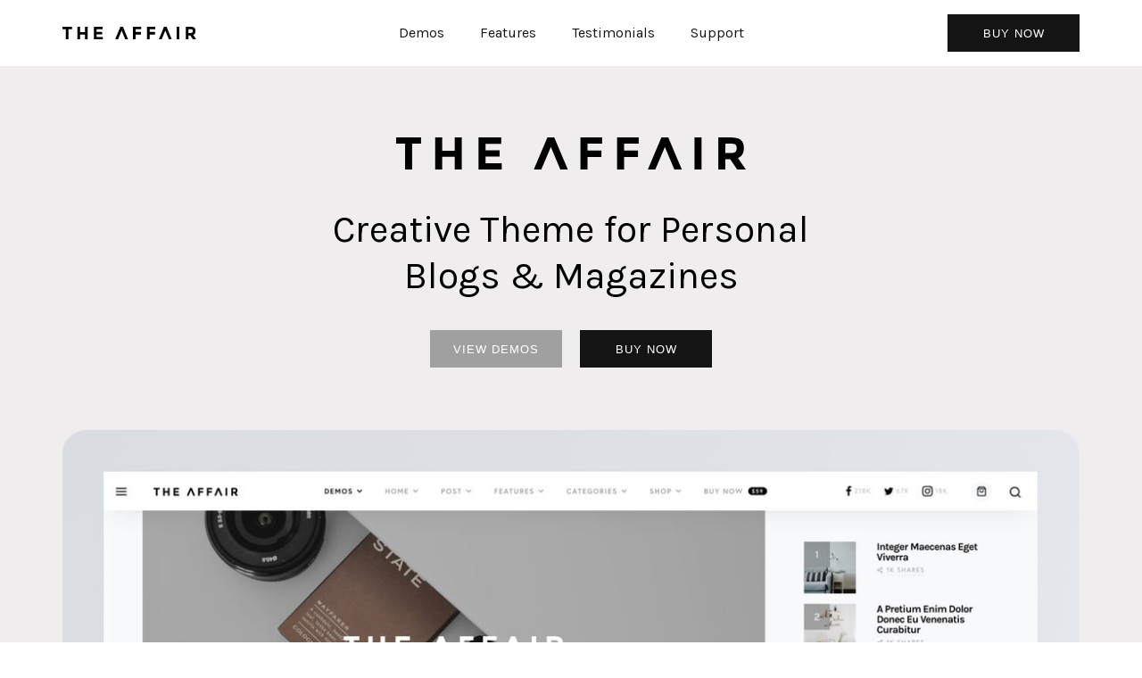

--- FILE ---
content_type: text/html; charset=UTF-8
request_url: https://theaffairtheme.com/
body_size: 18873
content:
<!DOCTYPE html>
<html lang="en">
  <head>
    <meta charset="UTF-8">
    <meta name="viewport" content="width=device-width, initial-scale=1.0">
    <meta http-equiv="X-UA-Compatible" content="ie=edge">
    <title>The Affair - Premium WordPress Theme for Professional Blogs & Magazines</title>
    <link rel="stylesheet” href=“https://use.typekit.net/cgy0jew.css">
    <link href="https://fonts.googleapis.com/css?family=Karla:400,700&amp;display=swap&amp;subset=latin-ext" rel="stylesheet">
    <link rel="stylesheet" href="https://theaffairtheme.com/wp-content/themes/the-affair-landing/build/css/style.css">
  </head>
  <body>
    <div class="wrapper">
      <header class="cs-header">
        <div class="cs-header__wrapper cs-container">
          <button class="cs-header__menu-button cs-js-nav-open" type="button"><span class="cs-header__menu-button-line cs-header__menu-button-line_top"></span><span class="cs-header__menu-button-line cs-header__menu-button-line_middle"></span><span class="cs-header__menu-button-line cs-header__menu-button-line_bottom"></span></button><a class="cs-header__logo" href="/"><img src="https://theaffairtheme.com/wp-content/themes/the-affair-landing/build/i/logo.svg" alt="logo"></a>
          <div class="cs-header__mobile-nav-backing cs-js-nav-close"></div>
          <div class="cs-header__mobile-nav">
            <div class="cs-header__mobile-nav-header"><a class="cs-header__mobile-nav-logo" href="#"><img src="https://theaffairtheme.com/wp-content/themes/the-affair-landing/build/i/logo.svg" alt="logo"></a>
              <button class="cs-header__mobile-nav-header-close cs-js-nav-close"><span></span><span></span></button>
            </div>
            <nav class="cs-nav">
              <ul>
                <li><a href="#demos">Demos</a></li>
                <li><a href="#features">Features</a></li>
                <li><a href="#testimonials">Testimonials</a></li>
                <li><a href="#support">Support</a></li>
              </ul>
            </nav>
            <div class="cs-header__buttons"><a class="cs-button cs-button_header" data-buy-now="true" href="https://1.envato.market/the-affair" target="_blank"><span class="cs-button__text">Buy now</span></a></div>
          </div>
        </div>
      </header>
      <main>
        <section class="cs-banner">
          <div class="cs-banner__wrapper cs-container">
            <div class="cs-banner__text-wrapper">
              <div class="cs-banner__text cs-text_center">
                <h1 class="cs-banner__logo"><img src="https://theaffairtheme.com/wp-content/themes/the-affair-landing/build/i/logo.svg" alt="The Affair"></h1>
                <div class="cs-banner__title"><span>Creative Theme for Personal</span><span>Blogs & Magazines</span></div>
                <div class="cs-banner__buttons"><a class="cs-button cs-button_gray cs-js-scroll-link" href="#demos"><span class="cs-button__text">View Demos</span></a><a class="cs-button" href="https://1.envato.market/the-affair" data-buy-now="true" target="_blank"><span class="cs-button__text">Buy now</span></a></div>
              </div>
            </div>
            <div class="cs-banner__illustration cs-js-animation" data-sr-interval="50" data-sr-duration="1000" data-sr-origin="none" data-sr-distance="0">
              <div class="cs-banner__illustration-item cs-js-animation-item">
                <picture>
                  <source srcset="https://theaffairtheme.com/wp-content/themes/the-affair-landing/build/i/banner-1164.jpg 1x, https://theaffairtheme.com/wp-content/themes/the-affair-landing/build/i/banner.jpg 2x" media="(min-width: 1620px)"/>
                  <source srcset="https://theaffairtheme.com/wp-content/themes/the-affair-landing/build/i/banner-1164.jpg 1x, https://theaffairtheme.com/wp-content/themes/the-affair-landing/build/i/banner-2328.jpg 2x" media="(min-width: 1200px)"/>
                  <source srcset="https://theaffairtheme.com/wp-content/themes/the-affair-landing/build/i/banner-960.jpg 1x, https://theaffairtheme.com/wp-content/themes/the-affair-landing/build/i/banner-1920.jpg 2x" media="(min-width: 992px)"/>
                  <source srcset="https://theaffairtheme.com/wp-content/themes/the-affair-landing/build/i/banner-720.jpg 1x, https://theaffairtheme.com/wp-content/themes/the-affair-landing/build/i/banner-1440.jpg 2x" media="(min-width: 768px)"/><img srcset="https://theaffairtheme.com/wp-content/themes/the-affair-landing/build/i/banner-1080.jpg 2x, https://theaffairtheme.com/wp-content/themes/the-affair-landing/build/i/banner-540.jpg 1x" src="https://theaffairtheme.com/wp-content/themes/the-affair-landing/build/i/banner-540.jpg" alt="" loading="lazy"/>
                </picture>
              </div>
            </div>
          </div>
        </section>
        <section class="cs-demos" id="demos">
          <div class="cs-container">
            <div class="cs-section-header">
              <h2><span class="cs-section-header__number"><svg viewBox="0 0 76 109" xmlns="http://www.w3.org/2000/svg"><title>7</title><path d="M75.61.92v18.64L29.91 108H3.68l49-88.28H.38V.92H75.6z"/></svg></span><span> Unique Theme Demos</span></h2>
              <p class="cs-light-text">7 Eye-Catching Demos in One Theme. Installable with a single click.</p>
            </div><a class="cs-demos__item cs-demos__item_big cs-js-animation" href="https://theaffairtheme.com/the-affair/" data-sr-interval="200" data-sr-duration="1000" data-sr-origin="bottom" data-sr-distance="40">
              <div class="cs-demos__item-img">
                <picture>
                  <source srcset="https://theaffairtheme.com/wp-content/themes/the-affair-landing/build/i/demo-1-865.jpg 1x, https://theaffairtheme.com/wp-content/themes/the-affair-landing/build/i/demo-1.jpg 2x" media="(min-width: 1620px)"/>
                  <source srcset="https://theaffairtheme.com/wp-content/themes/the-affair-landing/build/i/demo-1-865.jpg 1x, https://theaffairtheme.com/wp-content/themes/the-affair-landing/build/i/demo-1-1730.jpg 2x" media="(min-width: 1200px)"/>
                  <source srcset="https://theaffairtheme.com/wp-content/themes/the-affair-landing/build/i/demo-1-865.jpg 1x, https://theaffairtheme.com/wp-content/themes/the-affair-landing/build/i/demo-1-1730.jpg 2x" media="(min-width: 992px)"/>
                  <source srcset="https://theaffairtheme.com/wp-content/themes/the-affair-landing/build/i/demo-1-720.jpg 1x, https://theaffairtheme.com/wp-content/themes/the-affair-landing/build/i/demo-1-1440.jpg 2x" media="(min-width: 768px)"/><img srcset="https://theaffairtheme.com/wp-content/themes/the-affair-landing/build/i/demo-1-1080.jpg 2x, https://theaffairtheme.com/wp-content/themes/the-affair-landing/build/i/demo-1-540.jpg 1x" src="https://theaffairtheme.com/wp-content/themes/the-affair-landing/build/i/demo-1-540.jpg" alt="" loading="lazy"/>
                </picture>
              </div>
              <div class="cs-demos__item-text">
                <div class="cs-demos__item-title"><span class="cs-demos__item-title-text">The Affair<span class="cs-demos__item-title-icon"><svg viewBox="0 0 24 20" xmlns="http://www.w3.org/2000/svg"><path d="M19.57 11.11H1.65C1.01 11.11.5 10.61.5 10c0-.61.51-1.11 1.15-1.11h17.92l-7.23-7a1.08 1.08 0 010-1.56 1.18 1.18 0 011.62 0l9.2 8.88c.45.44.45 1.14 0 1.58l-9.2 8.88c-.45.44-1.17.44-1.62 0a1.08 1.08 0 010-1.57l7.23-6.99z"/></svg></span></span></div>
                <div class="cs-demos__item-tag">Main</div>
              </div></a>
            <div class="cs-demos__grind cs-js-animation" data-sr-interval="200" data-sr-duration="1000" data-sr-origin="bottom" data-sr-distance="40"><a class="cs-demos__item cs-js-animation-item" href="https://theaffairtheme.com/steal-my-style/" target="_blank">
                <div class="cs-demos__item-img">
                  <picture>
                    <source srcset="https://theaffairtheme.com/wp-content/themes/the-affair-landing/build/i/demo-2-600.jpg 1x, https://theaffairtheme.com/wp-content/themes/the-affair-landing/build/i/demo-2.jpg 2x" media="(min-width: 1620px)"/>
                    <source srcset="https://theaffairtheme.com/wp-content/themes/the-affair-landing/build/i/demo-2-540.jpg 1x, https://theaffairtheme.com/wp-content/themes/the-affair-landing/build/i/demo-2-1080.jpg 2x" media="(min-width: 1200px)"/>
                    <source srcset="https://theaffairtheme.com/wp-content/themes/the-affair-landing/build/i/demo-2-465.jpg 1x, https://theaffairtheme.com/wp-content/themes/the-affair-landing/build/i/demo-2-930.jpg 2x" media="(min-width: 992px)"/>
                    <source srcset="https://theaffairtheme.com/wp-content/themes/the-affair-landing/build/i/demo-2-345.jpg 1x, https://theaffairtheme.com/wp-content/themes/the-affair-landing/build/i/demo-2-690.jpg 2x" media="(min-width: 768px)"/><img srcset="https://theaffairtheme.com/wp-content/themes/the-affair-landing/build/i/demo-2-1080.jpg 2x, https://theaffairtheme.com/wp-content/themes/the-affair-landing/build/i/demo-2-540.jpg 1x" src="https://theaffairtheme.com/wp-content/themes/the-affair-landing/build/i/demo-2-540.jpg" alt="Steal My Style" loading="lazy"/>
                  </picture>
                </div>
                <div class="cs-demos__item-text">
                  <div class="cs-demos__item-title"><span class="cs-demos__item-title-text">Steal My Style<span class="cs-demos__item-title-icon"><svg viewBox="0 0 24 20" xmlns="http://www.w3.org/2000/svg"><path d="M19.57 11.11H1.65C1.01 11.11.5 10.61.5 10c0-.61.51-1.11 1.15-1.11h17.92l-7.23-7a1.08 1.08 0 010-1.56 1.18 1.18 0 011.62 0l9.2 8.88c.45.44.45 1.14 0 1.58l-9.2 8.88c-.45.44-1.17.44-1.62 0a1.08 1.08 0 010-1.57l7.23-6.99z"/></svg></span></span></div>
                  <div class="cs-demos__item-tag">Personal</div>
                </div></a><a class="cs-demos__item cs-js-animation-item" href="https://theaffairtheme.com/gizele-boldrin/" target="_blank">
                <div class="cs-demos__item-img">
                  <picture>
                    <source srcset="https://theaffairtheme.com/wp-content/themes/the-affair-landing/build/i/demo-3-600.jpg 1x, https://theaffairtheme.com/wp-content/themes/the-affair-landing/build/i/demo-3.jpg 2x" media="(min-width: 1620px)"/>
                    <source srcset="https://theaffairtheme.com/wp-content/themes/the-affair-landing/build/i/demo-3-540.jpg 1x, https://theaffairtheme.com/wp-content/themes/the-affair-landing/build/i/demo-3-1080.jpg 2x" media="(min-width: 1200px)"/>
                    <source srcset="https://theaffairtheme.com/wp-content/themes/the-affair-landing/build/i/demo-3-465.jpg 1x, https://theaffairtheme.com/wp-content/themes/the-affair-landing/build/i/demo-3-930.jpg 2x" media="(min-width: 992px)"/>
                    <source srcset="https://theaffairtheme.com/wp-content/themes/the-affair-landing/build/i/demo-3-345.jpg 1x, https://theaffairtheme.com/wp-content/themes/the-affair-landing/build/i/demo-3-690.jpg 2x" media="(min-width: 768px)"/><img srcset="https://theaffairtheme.com/wp-content/themes/the-affair-landing/build/i/demo-3-1080.jpg 2x, https://theaffairtheme.com/wp-content/themes/the-affair-landing/build/i/demo-3-540.jpg 1x" src="https://theaffairtheme.com/wp-content/themes/the-affair-landing/build/i/demo-3-540.jpg" alt="Gizele Boldrin" loading="lazy"/>
                  </picture>
                </div>
                <div class="cs-demos__item-text">
                  <div class="cs-demos__item-title"><span class="cs-demos__item-title-text">Gizele Boldrin<span class="cs-demos__item-title-icon"><svg viewBox="0 0 24 20" xmlns="http://www.w3.org/2000/svg"><path d="M19.57 11.11H1.65C1.01 11.11.5 10.61.5 10c0-.61.51-1.11 1.15-1.11h17.92l-7.23-7a1.08 1.08 0 010-1.56 1.18 1.18 0 011.62 0l9.2 8.88c.45.44.45 1.14 0 1.58l-9.2 8.88c-.45.44-1.17.44-1.62 0a1.08 1.08 0 010-1.57l7.23-6.99z"/></svg></span></span></div>
                  <div class="cs-demos__item-tag">Style</div>
                </div></a><a class="cs-demos__item cs-js-animation-item" href="https://theaffairtheme.com/salt-pepper/" target="_blank">
                <div class="cs-demos__item-img">
                  <picture>
                    <source srcset="https://theaffairtheme.com/wp-content/themes/the-affair-landing/build/i/demo-4-600.jpg 1x, https://theaffairtheme.com/wp-content/themes/the-affair-landing/build/i/demo-4.jpg 2x" media="(min-width: 1620px)"/>
                    <source srcset="https://theaffairtheme.com/wp-content/themes/the-affair-landing/build/i/demo-4-540.jpg 1x, https://theaffairtheme.com/wp-content/themes/the-affair-landing/build/i/demo-4-1080.jpg 2x" media="(min-width: 1200px)"/>
                    <source srcset="https://theaffairtheme.com/wp-content/themes/the-affair-landing/build/i/demo-4-465.jpg 1x, https://theaffairtheme.com/wp-content/themes/the-affair-landing/build/i/demo-4-930.jpg 2x" media="(min-width: 992px)"/>
                    <source srcset="https://theaffairtheme.com/wp-content/themes/the-affair-landing/build/i/demo-4-345.jpg 1x, https://theaffairtheme.com/wp-content/themes/the-affair-landing/build/i/demo-4-690.jpg 2x" media="(min-width: 768px)"/><img srcset="https://theaffairtheme.com/wp-content/themes/the-affair-landing/build/i/demo-4-1080.jpg 2x, https://theaffairtheme.com/wp-content/themes/the-affair-landing/build/i/demo-4-540.jpg 1x" src="https://theaffairtheme.com/wp-content/themes/the-affair-landing/build/i/demo-4-540.jpg" alt="Salt &amp; Pepper" loading="lazy"/>
                  </picture>
                </div>
                <div class="cs-demos__item-text">
                  <div class="cs-demos__item-title"><span class="cs-demos__item-title-text">Salt &amp; Pepper<span class="cs-demos__item-title-icon"><svg viewBox="0 0 24 20" xmlns="http://www.w3.org/2000/svg"><path d="M19.57 11.11H1.65C1.01 11.11.5 10.61.5 10c0-.61.51-1.11 1.15-1.11h17.92l-7.23-7a1.08 1.08 0 010-1.56 1.18 1.18 0 011.62 0l9.2 8.88c.45.44.45 1.14 0 1.58l-9.2 8.88c-.45.44-1.17.44-1.62 0a1.08 1.08 0 010-1.57l7.23-6.99z"/></svg></span></span></div>
                  <div class="cs-demos__item-tag">Food</div>
                </div></a><a class="cs-demos__item cs-js-animation-item" href="https://theaffairtheme.com/amber-decor/" target="_blank">
                <div class="cs-demos__item-img">
                  <picture>
                    <source srcset="https://theaffairtheme.com/wp-content/themes/the-affair-landing/build/i/demo-5-600.jpg 1x, https://theaffairtheme.com/wp-content/themes/the-affair-landing/build/i/demo-5.jpg 2x" media="(min-width: 1620px)"/>
                    <source srcset="https://theaffairtheme.com/wp-content/themes/the-affair-landing/build/i/demo-5-540.jpg 1x, https://theaffairtheme.com/wp-content/themes/the-affair-landing/build/i/demo-5-1080.jpg 2x" media="(min-width: 1200px)"/>
                    <source srcset="https://theaffairtheme.com/wp-content/themes/the-affair-landing/build/i/demo-5-465.jpg 1x, https://theaffairtheme.com/wp-content/themes/the-affair-landing/build/i/demo-5-930.jpg 2x" media="(min-width: 992px)"/>
                    <source srcset="https://theaffairtheme.com/wp-content/themes/the-affair-landing/build/i/demo-5-345.jpg 1x, https://theaffairtheme.com/wp-content/themes/the-affair-landing/build/i/demo-5-690.jpg 2x" media="(min-width: 768px)"/><img srcset="https://theaffairtheme.com/wp-content/themes/the-affair-landing/build/i/demo-5-1080.jpg 2x, https://theaffairtheme.com/wp-content/themes/the-affair-landing/build/i/demo-5-540.jpg 1x" src="https://theaffairtheme.com/wp-content/themes/the-affair-landing/build/i/demo-5-540.jpg" alt="Amber Decor" loading="lazy"/>
                  </picture>
                </div>
                <div class="cs-demos__item-text">
                  <div class="cs-demos__item-title"><span class="cs-demos__item-title-text">Amber Decor<span class="cs-demos__item-title-icon"><svg viewBox="0 0 24 20" xmlns="http://www.w3.org/2000/svg"><path d="M19.57 11.11H1.65C1.01 11.11.5 10.61.5 10c0-.61.51-1.11 1.15-1.11h17.92l-7.23-7a1.08 1.08 0 010-1.56 1.18 1.18 0 011.62 0l9.2 8.88c.45.44.45 1.14 0 1.58l-9.2 8.88c-.45.44-1.17.44-1.62 0a1.08 1.08 0 010-1.57l7.23-6.99z"/></svg></span></span></div>
                  <div class="cs-demos__item-tag">Interior</div>
                </div></a><a class="cs-demos__item cs-js-animation-item" href="https://theaffairtheme.com/wandering-gal/" target="_blank">
                <div class="cs-demos__item-img">
                  <picture>
                    <source srcset="https://theaffairtheme.com/wp-content/themes/the-affair-landing/build/i/demo-6-600.jpg 1x, https://theaffairtheme.com/wp-content/themes/the-affair-landing/build/i/demo-6.jpg 2x" media="(min-width: 1620px)"/>
                    <source srcset="https://theaffairtheme.com/wp-content/themes/the-affair-landing/build/i/demo-6-540.jpg 1x, https://theaffairtheme.com/wp-content/themes/the-affair-landing/build/i/demo-6-1080.jpg 2x" media="(min-width: 1200px)"/>
                    <source srcset="https://theaffairtheme.com/wp-content/themes/the-affair-landing/build/i/demo-6-465.jpg 1x, https://theaffairtheme.com/wp-content/themes/the-affair-landing/build/i/demo-6-930.jpg 2x" media="(min-width: 992px)"/>
                    <source srcset="https://theaffairtheme.com/wp-content/themes/the-affair-landing/build/i/demo-6-345.jpg 1x, https://theaffairtheme.com/wp-content/themes/the-affair-landing/build/i/demo-6-690.jpg 2x" media="(min-width: 768px)"/><img srcset="https://theaffairtheme.com/wp-content/themes/the-affair-landing/build/i/demo-6-1080.jpg 2x, https://theaffairtheme.com/wp-content/themes/the-affair-landing/build/i/demo-6-540.jpg 1x" src="https://theaffairtheme.com/wp-content/themes/the-affair-landing/build/i/demo-6-540.jpg" alt="Wandering Gal" loading="lazy"/>
                  </picture>
                </div>
                <div class="cs-demos__item-text">
                  <div class="cs-demos__item-title"><span class="cs-demos__item-title-text">Wandering Gal<span class="cs-demos__item-title-icon"><svg viewBox="0 0 24 20" xmlns="http://www.w3.org/2000/svg"><path d="M19.57 11.11H1.65C1.01 11.11.5 10.61.5 10c0-.61.51-1.11 1.15-1.11h17.92l-7.23-7a1.08 1.08 0 010-1.56 1.18 1.18 0 011.62 0l9.2 8.88c.45.44.45 1.14 0 1.58l-9.2 8.88c-.45.44-1.17.44-1.62 0a1.08 1.08 0 010-1.57l7.23-6.99z"/></svg></span></span></div>
                  <div class="cs-demos__item-tag">Travel</div>
                </div></a><a class="cs-demos__item cs-js-animation-item" href="https://theaffairtheme.com/blog/category/minimalist/" target="_blank">
                <div class="cs-demos__item-img">
                  <picture>
                    <source srcset="https://theaffairtheme.com/wp-content/themes/the-affair-landing/build/i/demo-7-600.jpg 1x, https://theaffairtheme.com/wp-content/themes/the-affair-landing/build/i/demo-7.jpg 2x" media="(min-width: 1620px)"/>
                    <source srcset="https://theaffairtheme.com/wp-content/themes/the-affair-landing/build/i/demo-7-540.jpg 1x, https://theaffairtheme.com/wp-content/themes/the-affair-landing/build/i/demo-7-1080.jpg 2x" media="(min-width: 1200px)"/>
                    <source srcset="https://theaffairtheme.com/wp-content/themes/the-affair-landing/build/i/demo-7-465.jpg 1x, https://theaffairtheme.com/wp-content/themes/the-affair-landing/build/i/demo-7-930.jpg 2x" media="(min-width: 992px)"/>
                    <source srcset="https://theaffairtheme.com/wp-content/themes/the-affair-landing/build/i/demo-7-345.jpg 1x, https://theaffairtheme.com/wp-content/themes/the-affair-landing/build/i/demo-7-690.jpg 2x" media="(min-width: 768px)"/><img srcset="https://theaffairtheme.com/wp-content/themes/the-affair-landing/build/i/demo-7-1080.jpg 2x, https://theaffairtheme.com/wp-content/themes/the-affair-landing/build/i/demo-7-540.jpg 1x" src="https://theaffairtheme.com/wp-content/themes/the-affair-landing/build/i/demo-7-540.jpg" alt="Hardly Visible" loading="lazy"/>
                  </picture>
                </div>
                <div class="cs-demos__item-text">
                  <div class="cs-demos__item-title"><span class="cs-demos__item-title-text">Hardly Visible<span class="cs-demos__item-title-icon"><svg viewBox="0 0 24 20" xmlns="http://www.w3.org/2000/svg"><path d="M19.57 11.11H1.65C1.01 11.11.5 10.61.5 10c0-.61.51-1.11 1.15-1.11h17.92l-7.23-7a1.08 1.08 0 010-1.56 1.18 1.18 0 011.62 0l9.2 8.88c.45.44.45 1.14 0 1.58l-9.2 8.88c-.45.44-1.17.44-1.62 0a1.08 1.08 0 010-1.57l7.23-6.99z"/></svg></span></span></div>
                  <div class="cs-demos__item-tag">Minimalist</div>
                </div></a>
            </div>
            <div class="cs-demos__footer cs-text_center">
              <div class="cs-h2 cs-small"><span class="cs-title-border"><span>All Demos Included</span></span></div>
              <p class="cs-light-text">Purchase The Affair and get access to all current and future theme demos. No hidden costs, no monthly fees.</p>
              <div class="cs-demos__footer-btn-block"><a class="cs-button cs-button_center" data-buy-now="true" href="https://1.envato.market/the-affair" target="_blank"><span class="cs-button__text">Buy now</span></a></div>
            </div>
          </div>
        </section>
        <section class="cs-hero">
          <div class="cs-container">
            <div class="cs-section-header">
              <h2>Creative Hero Sections</h2>
              <p>Display an eye-catching logo or title to start a conversation with your visitors.</p>
            </div>
            <div class="cs-hero__illustration cs-js-animation" data-sr-interval="60" data-sr-duration="1000" data-sr-origin="bottom" data-sr-distance="40">
              <div class="cs-hero__illustration-item cs-hero__illustration-item_1 cs-js-animation-item">
                <picture>
                  <source srcset="https://theaffairtheme.com/wp-content/themes/the-affair-landing/build/i/hero-1-625.jpg 1x, https://theaffairtheme.com/wp-content/themes/the-affair-landing/build/i/hero-1.jpg 2x" media="(min-width: 1620px)"/>
                  <source srcset="https://theaffairtheme.com/wp-content/themes/the-affair-landing/build/i/hero-1-457.jpg 1x, https://theaffairtheme.com/wp-content/themes/the-affair-landing/build/i/hero-1-914.jpg 2x" media="(min-width: 1200px)"/>
                  <source srcset="https://theaffairtheme.com/wp-content/themes/the-affair-landing/build/i/hero-1-385.jpg 1x, https://theaffairtheme.com/wp-content/themes/the-affair-landing/build/i/hero-1-770.jpg 2x" media="(min-width: 992px)"/>
                  <source srcset="https://theaffairtheme.com/wp-content/themes/the-affair-landing/build/i/hero-1-289.jpg 1x, https://theaffairtheme.com/wp-content/themes/the-affair-landing/build/i/hero-1-578.jpg 2x" media="(min-width: 768px)"/><img srcset="https://theaffairtheme.com/wp-content/themes/the-affair-landing/build/i/hero-1-434.jpg 2x, https://theaffairtheme.com/wp-content/themes/the-affair-landing/build/i/hero-1-217.jpg 1x" src="https://theaffairtheme.com/wp-content/themes/the-affair-landing/build/i/hero-1-217.jpg" alt="" loading="lazy"/>
                </picture>
              </div>
              <div class="cs-hero__illustration-item cs-hero__illustration-item_2 cs-js-animation-item">
                <picture>
                  <source srcset="https://theaffairtheme.com/wp-content/themes/the-affair-landing/build/i/hero-2-626.jpg 1x, https://theaffairtheme.com/wp-content/themes/the-affair-landing/build/i/hero-2.jpg 2x" media="(min-width: 1620px)"/>
                  <source srcset="https://theaffairtheme.com/wp-content/themes/the-affair-landing/build/i/hero-2-458.jpg 1x, https://theaffairtheme.com/wp-content/themes/the-affair-landing/build/i/hero-2-916.jpg 2x" media="(min-width: 1200px)"/>
                  <source srcset="https://theaffairtheme.com/wp-content/themes/the-affair-landing/build/i/hero-2-386.jpg 1x, https://theaffairtheme.com/wp-content/themes/the-affair-landing/build/i/hero-2-772.jpg 2x" media="(min-width: 992px)"/>
                  <source srcset="https://theaffairtheme.com/wp-content/themes/the-affair-landing/build/i/hero-2-289.jpg 1x, https://theaffairtheme.com/wp-content/themes/the-affair-landing/build/i/hero-2-578.jpg 2x" media="(min-width: 768px)"/><img srcset="https://theaffairtheme.com/wp-content/themes/the-affair-landing/build/i/hero-2-434.jpg 2x, https://theaffairtheme.com/wp-content/themes/the-affair-landing/build/i/hero-2-217.jpg 1x" src="https://theaffairtheme.com/wp-content/themes/the-affair-landing/build/i/hero-2-217.jpg" alt="" loading="lazy"/>
                </picture>
              </div>
              <div class="cs-hero__illustration-item cs-hero__illustration-item_3 cs-js-animation-item">
                <picture>
                  <source srcset="https://theaffairtheme.com/wp-content/themes/the-affair-landing/build/i/hero-3-626.jpg 1x, https://theaffairtheme.com/wp-content/themes/the-affair-landing/build/i/hero-3.jpg 2x" media="(min-width: 1620px)"/>
                  <source srcset="https://theaffairtheme.com/wp-content/themes/the-affair-landing/build/i/hero-3-458.jpg 1x, https://theaffairtheme.com/wp-content/themes/the-affair-landing/build/i/hero-3-916.jpg 2x" media="(min-width: 1200px)"/>
                  <source srcset="https://theaffairtheme.com/wp-content/themes/the-affair-landing/build/i/hero-3-386.jpg 1x, https://theaffairtheme.com/wp-content/themes/the-affair-landing/build/i/hero-3-772.jpg 2x" media="(min-width: 992px)"/>
                  <source srcset="https://theaffairtheme.com/wp-content/themes/the-affair-landing/build/i/hero-3-289.jpg 1x, https://theaffairtheme.com/wp-content/themes/the-affair-landing/build/i/hero-3-578.jpg 2x" media="(min-width: 768px)"/><img srcset="https://theaffairtheme.com/wp-content/themes/the-affair-landing/build/i/hero-3-434.jpg 2x, https://theaffairtheme.com/wp-content/themes/the-affair-landing/build/i/hero-3-217.jpg 1x" src="https://theaffairtheme.com/wp-content/themes/the-affair-landing/build/i/hero-3-217.jpg" alt="" loading="lazy"/>
                </picture>
              </div>
            </div>
          </div>
        </section>
        <section class="cs-shop">
          <div class="cs-container">
            <div class="cs-section-header">
              <h2>Create Your Shop</h2>
              <p>Build your shop easily with integrated WooCommerce support, the most popular eCommerce plugin.</p>
            </div>
            <div class="cs-shop__illustration cs-js-animation" data-sr-interval="50" data-sr-duration="1000" data-sr-origin="bottom" data-sr-distance="40">
              <div class="cs-shop__illustration-item cs-shop__illustration-item_1 cs-js-animation-item">
                <picture>
                  <source srcset="https://theaffairtheme.com/wp-content/themes/the-affair-landing/build/i/shop-1-1096.jpg 1x, https://theaffairtheme.com/wp-content/themes/the-affair-landing/build/i/shop-1.jpg 2x" media="(min-width: 1620px)"/>
                  <source srcset="https://theaffairtheme.com/wp-content/themes/the-affair-landing/build/i/shop-1-801.jpg 1x, https://theaffairtheme.com/wp-content/themes/the-affair-landing/build/i/shop-1-1602.jpg 2x" media="(min-width: 1200px)"/>
                  <source srcset="https://theaffairtheme.com/wp-content/themes/the-affair-landing/build/i/shop-1-675.jpg 1x, https://theaffairtheme.com/wp-content/themes/the-affair-landing/build/i/shop-1-1350.jpg 2x" media="(min-width: 992px)"/>
                  <source srcset="https://theaffairtheme.com/wp-content/themes/the-affair-landing/build/i/shop-1-506.jpg 1x, https://theaffairtheme.com/wp-content/themes/the-affair-landing/build/i/shop-1-1012.jpg 2x" media="(min-width: 768px)"/><img srcset="https://theaffairtheme.com/wp-content/themes/the-affair-landing/build/i/shop-1-760.jpg 2x, https://theaffairtheme.com/wp-content/themes/the-affair-landing/build/i/shop-1-380.jpg 1x" src="https://theaffairtheme.com/wp-content/themes/the-affair-landing/build/i/shop-1-380.jpg" alt="" loading="lazy"/>
                </picture>
              </div>
              <div class="cs-shop__illustration-item cs-shop__illustration-item_2 cs-js-animation-item">
                <picture>
                  <source srcset="https://theaffairtheme.com/wp-content/themes/the-affair-landing/build/i/shop-2-535.jpg 1x, https://theaffairtheme.com/wp-content/themes/the-affair-landing/build/i/shop-2.jpg 2x" media="(min-width: 1620px)"/>
                  <source srcset="https://theaffairtheme.com/wp-content/themes/the-affair-landing/build/i/shop-2-391.jpg 1x, https://theaffairtheme.com/wp-content/themes/the-affair-landing/build/i/shop-2-782.jpg 2x" media="(min-width: 1200px)"/>
                  <source srcset="https://theaffairtheme.com/wp-content/themes/the-affair-landing/build/i/shop-2-330.jpg 1x, https://theaffairtheme.com/wp-content/themes/the-affair-landing/build/i/shop-2-660.jpg 2x" media="(min-width: 992px)"/>
                  <source srcset="https://theaffairtheme.com/wp-content/themes/the-affair-landing/build/i/shop-2-247.jpg 1x, https://theaffairtheme.com/wp-content/themes/the-affair-landing/build/i/shop-2-494.jpg 2x" media="(min-width: 768px)"/><img srcset="https://theaffairtheme.com/wp-content/themes/the-affair-landing/build/i/shop-2-372.jpg 2x, https://theaffairtheme.com/wp-content/themes/the-affair-landing/build/i/shop-2-186.jpg 1x" src="https://theaffairtheme.com/wp-content/themes/the-affair-landing/build/i/shop-2-186.jpg" alt="" loading="lazy"/>
                </picture>
              </div>
              <div class="cs-shop__illustration-item cs-shop__illustration-item_3 cs-js-animation-item">
                <picture>
                  <source srcset="https://theaffairtheme.com/wp-content/themes/the-affair-landing/build/i/shop-3-316.jpg 1x, https://theaffairtheme.com/wp-content/themes/the-affair-landing/build/i/shop-3.jpg 2x" media="(min-width: 1620px)"/>
                  <source srcset="https://theaffairtheme.com/wp-content/themes/the-affair-landing/build/i/shop-3-231.jpg 1x, https://theaffairtheme.com/wp-content/themes/the-affair-landing/build/i/shop-3-462.jpg 2x" media="(min-width: 1200px)"/>
                  <source srcset="https://theaffairtheme.com/wp-content/themes/the-affair-landing/build/i/shop-3-195.jpg 1x, https://theaffairtheme.com/wp-content/themes/the-affair-landing/build/i/shop-3-390.jpg 2x" media="(min-width: 992px)"/>
                  <source srcset="https://theaffairtheme.com/wp-content/themes/the-affair-landing/build/i/shop-3-146.jpg 1x, https://theaffairtheme.com/wp-content/themes/the-affair-landing/build/i/shop-3-292.jpg 2x" media="(min-width: 768px)"/><img srcset="https://theaffairtheme.com/wp-content/themes/the-affair-landing/build/i/shop-3-220.jpg 2x, https://theaffairtheme.com/wp-content/themes/the-affair-landing/build/i/shop-3-110.jpg 1x" src="https://theaffairtheme.com/wp-content/themes/the-affair-landing/build/i/shop-3-110.jpg" alt="" loading="lazy"/>
                </picture>
              </div>
              <div class="cs-shop__illustration-text cs-js-animation-item"><img src="https://theaffairtheme.com/wp-content/themes/the-affair-landing/build/i/woocommerce.svg" alt="woocommerce logo"><span>Integration</span></div>
            </div>
          </div>
        </section>
        <section class="cs-archive">
          <div class="cs-container">
            <div class="cs-section-header">
              <h2>Multiple Archive Layouts</h2>
              <p>Create a unique blog or magazine by using one of the various archive styles.</p>
            </div>
          </div>
          <div class="cs-archive__carousel" data-flickity="{ &quot;wrapAround&quot;: true, &quot;prevNextButtons&quot;: false }">
            <div class="cs-archive__carousel-item">
              <div class="cs-archive__carousel-item-img">
                <picture>
                  <source srcset="https://theaffairtheme.com/wp-content/themes/the-affair-landing/build/i/archive-1-736.jpg 1x, https://theaffairtheme.com/wp-content/themes/the-affair-landing/build/i/archive-1.jpg 2x" media="(min-width: 1620px)"/>
                  <source srcset="https://theaffairtheme.com/wp-content/themes/the-affair-landing/build/i/archive-1-653.jpg 1x, https://theaffairtheme.com/wp-content/themes/the-affair-landing/build/i/archive-1-1306.jpg 2x" media="(min-width: 1200px)"/>
                  <source srcset="https://theaffairtheme.com/wp-content/themes/the-affair-landing/build/i/archive-1-621.jpg 1x, https://theaffairtheme.com/wp-content/themes/the-affair-landing/build/i/archive-1-1242.jpg 2x" media="(min-width: 992px)"/>
                  <source srcset="https://theaffairtheme.com/wp-content/themes/the-affair-landing/build/i/archive-1-501.jpg 1x, https://theaffairtheme.com/wp-content/themes/the-affair-landing/build/i/archive-1-1002.jpg 2x" media="(min-width: 768px)"/><img srcset="https://theaffairtheme.com/wp-content/themes/the-affair-landing/build/i/archive-1-1098.jpg 2x, https://theaffairtheme.com/wp-content/themes/the-affair-landing/build/i/archive-1-549.jpg 1x" src="https://theaffairtheme.com/wp-content/themes/the-affair-landing/build/i/archive-1-549.jpg" alt="" loading="lazy"/>
                </picture>
              </div>
            </div>
            <div class="cs-archive__carousel-item">
              <div class="cs-archive__carousel-item-img">
                <picture>
                  <source srcset="https://theaffairtheme.com/wp-content/themes/the-affair-landing/build/i/archive-2-736.jpg 1x, https://theaffairtheme.com/wp-content/themes/the-affair-landing/build/i/archive-2.jpg 2x" media="(min-width: 1620px)"/>
                  <source srcset="https://theaffairtheme.com/wp-content/themes/the-affair-landing/build/i/archive-2-653.jpg 1x, https://theaffairtheme.com/wp-content/themes/the-affair-landing/build/i/archive-2-1306.jpg 2x" media="(min-width: 1200px)"/>
                  <source srcset="https://theaffairtheme.com/wp-content/themes/the-affair-landing/build/i/archive-2-621.jpg 1x, https://theaffairtheme.com/wp-content/themes/the-affair-landing/build/i/archive-2-1242.jpg 2x" media="(min-width: 992px)"/>
                  <source srcset="https://theaffairtheme.com/wp-content/themes/the-affair-landing/build/i/archive-2-501.jpg 1x, https://theaffairtheme.com/wp-content/themes/the-affair-landing/build/i/archive-2-1002.jpg 2x" media="(min-width: 768px)"/><img srcset="https://theaffairtheme.com/wp-content/themes/the-affair-landing/build/i/archive-2-1098.jpg 2x, https://theaffairtheme.com/wp-content/themes/the-affair-landing/build/i/archive-2-549.jpg 1x" src="https://theaffairtheme.com/wp-content/themes/the-affair-landing/build/i/archive-2-549.jpg" alt="" loading="lazy"/>
                </picture>
              </div>
            </div>
            <div class="cs-archive__carousel-item">
              <div class="cs-archive__carousel-item-img">
                <picture>
                  <source srcset="https://theaffairtheme.com/wp-content/themes/the-affair-landing/build/i/archive-3-736.jpg 1x, https://theaffairtheme.com/wp-content/themes/the-affair-landing/build/i/archive-3.jpg 2x" media="(min-width: 1620px)"/>
                  <source srcset="https://theaffairtheme.com/wp-content/themes/the-affair-landing/build/i/archive-3-653.jpg 1x, https://theaffairtheme.com/wp-content/themes/the-affair-landing/build/i/archive-3-1306.jpg 2x" media="(min-width: 1200px)"/>
                  <source srcset="https://theaffairtheme.com/wp-content/themes/the-affair-landing/build/i/archive-3-621.jpg 1x, https://theaffairtheme.com/wp-content/themes/the-affair-landing/build/i/archive-3-1242.jpg 2x" media="(min-width: 992px)"/>
                  <source srcset="https://theaffairtheme.com/wp-content/themes/the-affair-landing/build/i/archive-3-501.jpg 1x, https://theaffairtheme.com/wp-content/themes/the-affair-landing/build/i/archive-3-1002.jpg 2x" media="(min-width: 768px)"/><img srcset="https://theaffairtheme.com/wp-content/themes/the-affair-landing/build/i/archive-3-1098.jpg 2x, https://theaffairtheme.com/wp-content/themes/the-affair-landing/build/i/archive-3-549.jpg 1x" src="https://theaffairtheme.com/wp-content/themes/the-affair-landing/build/i/archive-3-549.jpg" alt="" loading="lazy"/>
                </picture>
              </div>
            </div>
            <div class="cs-archive__carousel-item">
              <div class="cs-archive__carousel-item-img">
                <picture>
                  <source srcset="https://theaffairtheme.com/wp-content/themes/the-affair-landing/build/i/archive-3-736.jpg 1x, https://theaffairtheme.com/wp-content/themes/the-affair-landing/build/i/archive-3.jpg 2x" media="(min-width: 1620px)"/>
                  <source srcset="https://theaffairtheme.com/wp-content/themes/the-affair-landing/build/i/archive-3-653.jpg 1x, https://theaffairtheme.com/wp-content/themes/the-affair-landing/build/i/archive-3-1306.jpg 2x" media="(min-width: 1200px)"/>
                  <source srcset="https://theaffairtheme.com/wp-content/themes/the-affair-landing/build/i/archive-3-621.jpg 1x, https://theaffairtheme.com/wp-content/themes/the-affair-landing/build/i/archive-3-1242.jpg 2x" media="(min-width: 992px)"/>
                  <source srcset="https://theaffairtheme.com/wp-content/themes/the-affair-landing/build/i/archive-3-501.jpg 1x, https://theaffairtheme.com/wp-content/themes/the-affair-landing/build/i/archive-3-1002.jpg 2x" media="(min-width: 768px)"/><img srcset="https://theaffairtheme.com/wp-content/themes/the-affair-landing/build/i/archive-3-1098.jpg 2x, https://theaffairtheme.com/wp-content/themes/the-affair-landing/build/i/archive-3-549.jpg 1x" src="https://theaffairtheme.com/wp-content/themes/the-affair-landing/build/i/archive-3-549.jpg" alt="" loading="lazy"/>
                </picture>
              </div>
            </div>
            <div class="cs-archive__carousel-item">
              <div class="cs-archive__carousel-item-img">
                <picture>
                  <source srcset="https://theaffairtheme.com/wp-content/themes/the-affair-landing/build/i/archive-3-736.jpg 1x, https://theaffairtheme.com/wp-content/themes/the-affair-landing/build/i/archive-3.jpg 2x" media="(min-width: 1620px)"/>
                  <source srcset="https://theaffairtheme.com/wp-content/themes/the-affair-landing/build/i/archive-3-653.jpg 1x, https://theaffairtheme.com/wp-content/themes/the-affair-landing/build/i/archive-3-1306.jpg 2x" media="(min-width: 1200px)"/>
                  <source srcset="https://theaffairtheme.com/wp-content/themes/the-affair-landing/build/i/archive-3-621.jpg 1x, https://theaffairtheme.com/wp-content/themes/the-affair-landing/build/i/archive-3-1242.jpg 2x" media="(min-width: 992px)"/>
                  <source srcset="https://theaffairtheme.com/wp-content/themes/the-affair-landing/build/i/archive-3-501.jpg 1x, https://theaffairtheme.com/wp-content/themes/the-affair-landing/build/i/archive-3-1002.jpg 2x" media="(min-width: 768px)"/><img srcset="https://theaffairtheme.com/wp-content/themes/the-affair-landing/build/i/archive-3-1098.jpg 2x, https://theaffairtheme.com/wp-content/themes/the-affair-landing/build/i/archive-3-549.jpg 1x" src="https://theaffairtheme.com/wp-content/themes/the-affair-landing/build/i/archive-3-549.jpg" alt="" loading="lazy"/>
                </picture>
              </div>
            </div>
          </div>
        </section>
        <section class="cs-customize">
          <div class="cs-container">
            <div class="cs-section-header">
              <h2>Typography & Colors</h2>
              <p class="cs-light">Configure fonts and colors to your liking and create a unique one of a kind style.</p>
            </div>
            <div class="cs-customize__fonts cs-flex cs-flex_jc-center cs-text_center cs-js-animation" data-sr-interval="50" data-sr-duration="1000" data-sr-origin="bottom" data-sr-distance="40">
              <div class="cs-customize__fonts-item cs-js-animation-item">
                <div class="cs-customize__fonts-item-icon"><svg viewBox="0 0 55 55" xmlns="http://www.w3.org/2000/svg"><path d="M28.05 23.57V33h15.63c-.63 4.04-4.72 11.86-15.63 11.86-9.4 0-17.08-7.77-17.08-17.36 0-9.6 7.68-17.36 17.08-17.36 5.35 0 8.93 2.27 10.99 4.24l7.47-7.2A26.46 26.46 0 0028.05 0a27.5 27.5 0 100 55c15.9 0 26.45-11.16 26.45-26.87 0-1.8-.2-3.19-.43-4.56H28.05z"/></svg></div>
                <div class="cs-customize__fonts-item-title">Google Fonts</div>
              </div>
              <div class="cs-customize__fonts-item cs-js-animation-item">
                <div class="cs-customize__fonts-item-icon"><svg viewBox="0 0 48 39" xmlns="http://www.w3.org/2000/svg"><path d="M17.8 0H0v39L17.8 0zm12.4 0H48v39L30.2 0zm5 39L24 14.43 16.2 31.2h8.2l3.2 7.8h7.6z"/></svg></div>
                <div class="cs-customize__fonts-item-title">Adobe Fonts</div>
              </div>
              <div class="cs-customize__fonts-item cs-js-animation-item">
                <div class="cs-customize__fonts-item-icon"><svg viewBox="0 0 39 49" xmlns="http://www.w3.org/2000/svg"><path fill-rule="evenodd" clip-rule="evenodd" d="M39 11.1v31.78A6.1 6.1 0 0132.9 49H6.1A6.1 6.1 0 010 42.88V6.13A6.1 6.1 0 016.1 0h21.86c.32-.02.66.09.93.36l9.75 9.8c.27.27.38.61.36.94zM26.8 2.45H6.1a3.67 3.67 0 00-3.65 3.68v36.75a3.67 3.67 0 003.65 3.67H32.9a3.67 3.67 0 003.66-3.67V12.25h-8.53c-.67 0-1.22-.55-1.22-1.22V2.45zm2.44 7.35V4.18l5.59 5.62h-5.6zM17.06 22.05v14.7h1.22a1.22 1.22 0 010 2.45h-4.87c-.68 0-1.22-.55-1.22-1.23 0-.67.54-1.22 1.22-1.22h1.21v-14.7H9.75v1.22c0 .68-.55 1.23-1.22 1.23-.67 0-1.22-.55-1.22-1.23v-2.45c0-.67.55-1.22 1.22-1.22h14.62c.68 0 1.22.55 1.22 1.22v2.45a1.22 1.22 0 11-2.44 0v-1.22h-4.87zm9.75 15.92V29.4h3.66c.67 0 1.22-.55 1.22-1.23 0-.67-.55-1.22-1.22-1.22h-9.75a1.22 1.22 0 000 2.45h3.65v8.57c0 .68.55 1.23 1.22 1.23.68 0 1.22-.55 1.22-1.23z"/></svg></div>
                <div class="cs-customize__fonts-item-title">Custom Fonts</div>
              </div>
            </div>
            <div class="cs-customize__illustration cs-js-animation" data-sr-interval="50" data-sr-duration="1000" data-sr-origin="bottom" data-sr-distance="40">
              <div class="cs-customize__illustration-item cs-customize__illustration-item_1 cs-js-animation-item">
                <picture>
                  <source srcset="https://theaffairtheme.com/wp-content/themes/the-affair-landing/build/i/customize-1-1111.jpg 1x, https://theaffairtheme.com/wp-content/themes/the-affair-landing/build/i/customize-1.jpg 2x" media="(min-width: 1620px)"/>
                  <source srcset="https://theaffairtheme.com/wp-content/themes/the-affair-landing/build/i/customize-1-812.jpg 1x, https://theaffairtheme.com/wp-content/themes/the-affair-landing/build/i/customize-1-1624.jpg 2x" media="(min-width: 1200px)"/>
                  <source srcset="https://theaffairtheme.com/wp-content/themes/the-affair-landing/build/i/customize-1-684.jpg 1x, https://theaffairtheme.com/wp-content/themes/the-affair-landing/build/i/customize-1-1368.jpg 2x" media="(min-width: 992px)"/>
                  <source srcset="https://theaffairtheme.com/wp-content/themes/the-affair-landing/build/i/customize-1-513.jpg 1x, https://theaffairtheme.com/wp-content/themes/the-affair-landing/build/i/customize-1-1026.jpg 2x" media="(min-width: 768px)"/><img srcset="https://theaffairtheme.com/wp-content/themes/the-affair-landing/build/i/customize-1-770.jpg 2x, https://theaffairtheme.com/wp-content/themes/the-affair-landing/build/i/customize-1-385.jpg 1x" src="https://theaffairtheme.com/wp-content/themes/the-affair-landing/build/i/customize-1-385.jpg" alt="" loading="lazy"/>
                </picture>
              </div>
              <div class="cs-customize__illustration-item cs-customize__illustration-item_2 cs-js-animation-item">
                <picture>
                  <source srcset="https://theaffairtheme.com/wp-content/themes/the-affair-landing/build/i/customize-2-497.png 1x, https://theaffairtheme.com/wp-content/themes/the-affair-landing/build/i/customize-2.png 2x" media="(min-width: 1620px)"/>
                  <source srcset="https://theaffairtheme.com/wp-content/themes/the-affair-landing/build/i/customize-2-364.png 1x, https://theaffairtheme.com/wp-content/themes/the-affair-landing/build/i/customize-2-728.png 2x" media="(min-width: 1200px)"/>
                  <source srcset="https://theaffairtheme.com/wp-content/themes/the-affair-landing/build/i/customize-2-306.png 1x, https://theaffairtheme.com/wp-content/themes/the-affair-landing/build/i/customize-2-612.png 2x" media="(min-width: 992px)"/>
                  <source srcset="https://theaffairtheme.com/wp-content/themes/the-affair-landing/build/i/customize-2-230.png 1x, https://theaffairtheme.com/wp-content/themes/the-affair-landing/build/i/customize-2-460.png 2x" media="(min-width: 768px)"/><img srcset="https://theaffairtheme.com/wp-content/themes/the-affair-landing/build/i/customize-2-346.png 2x, https://theaffairtheme.com/wp-content/themes/the-affair-landing/build/i/customize-2-173.png 1x" src="https://theaffairtheme.com/wp-content/themes/the-affair-landing/build/i/customize-2-173.png" alt="" loading="lazy"/>
                </picture>
              </div>
              <div class="cs-customize__illustration-item cs-customize__illustration-item_3 cs-js-animation-item">
                <picture>
                  <source srcset="https://theaffairtheme.com/wp-content/themes/the-affair-landing/build/i/customize-3-445.jpg 1x, https://theaffairtheme.com/wp-content/themes/the-affair-landing/build/i/customize-3.jpg 2x" media="(min-width: 1620px)"/>
                  <source srcset="https://theaffairtheme.com/wp-content/themes/the-affair-landing/build/i/customize-3-326.jpg 1x, https://theaffairtheme.com/wp-content/themes/the-affair-landing/build/i/customize-3-652.jpg 2x" media="(min-width: 1200px)"/>
                  <source srcset="https://theaffairtheme.com/wp-content/themes/the-affair-landing/build/i/customize-3-274.jpg 1x, https://theaffairtheme.com/wp-content/themes/the-affair-landing/build/i/customize-3-548.jpg 2x" media="(min-width: 992px)"/>
                  <source srcset="https://theaffairtheme.com/wp-content/themes/the-affair-landing/build/i/customize-3-206.jpg 1x, https://theaffairtheme.com/wp-content/themes/the-affair-landing/build/i/customize-3-412.jpg 2x" media="(min-width: 768px)"/><img srcset="https://theaffairtheme.com/wp-content/themes/the-affair-landing/build/i/customize-3-310.jpg 2x, https://theaffairtheme.com/wp-content/themes/the-affair-landing/build/i/customize-3-155.jpg 1x" src="https://theaffairtheme.com/wp-content/themes/the-affair-landing/build/i/customize-3-155.jpg" alt="" loading="lazy"/>
                </picture>
              </div>
              <div class="cs-customize__illustration-item cs-customize__illustration-item_4 cs-js-animation-item"><img src="https://theaffairtheme.com/wp-content/themes/the-affair-landing/build/i/customize-font.svg" loading="lazy" alt=""></div>
            </div>
          </div>
        </section>
        <section class="cs-video-backgrounds">
          <div class="cs-container">
            <div class="cs-parts  cs-js-animation" data-sr-interval="60" data-sr-duration="1000" data-sr-origin="bottom" data-sr-distance="40">
              <div class="cs-parts__text">
                <div class="cs-parts__text-wrapper">
                  <h2>Video Backgrounds</h2>
                  <p>Enjoy astonishing video backgrounds in featured posts, post headers and even post archives, supporting playback and mute controls.</p>
                  <div class="cs-video__youtube cs-js-animation-item">
                    <div class="cs-video__youtube-logo"><svg xmlns="http://www.w3.org/2000/svg" viewBox="0 0 380.9 85"><path fill="red" d="M118.9 13.3c-1.4-5.2-5.5-9.3-10.7-10.7C98.7 0 60.7 0 60.7 0s-38 0-47.5 2.5C8.1 3.9 3.9 8.1 2.5 13.3 0 22.8 0 42.5 0 42.5s0 19.8 2.5 29.2C3.9 76.9 8 81 13.2 82.4 22.8 85 60.7 85 60.7 85s38 0 47.5-2.5c5.2-1.4 9.3-5.5 10.7-10.7 2.5-9.5 2.5-29.2 2.5-29.2s.1-19.8-2.5-29.3z"/><path fill="#FFF" d="M48.6 60.7l31.6-18.2-31.6-18.2z"/><path fill="#282828" d="M176.3 77.4c-2.4-1.6-4.1-4.1-5.1-7.6-1-3.4-1.5-8-1.5-13.6v-7.7c0-5.7.6-10.3 1.7-13.8 1.2-3.5 3-6 5.4-7.6 2.5-1.6 5.7-2.4 9.7-2.4 3.9 0 7.1.8 9.5 2.4 2.4 1.6 4.1 4.2 5.2 7.6 1.1 3.4 1.7 8 1.7 13.8v7.7c0 5.7-.5 10.2-1.6 13.7-1.1 3.4-2.8 6-5.2 7.6-2.4 1.6-5.7 2.4-9.8 2.4-4.2-.1-7.6-.9-10-2.5zm13.5-8.4c.7-1.7 1-4.6 1-8.5V43.9c0-3.8-.3-6.6-1-8.4-.7-1.8-1.8-2.6-3.5-2.6-1.6 0-2.8.9-3.4 2.6-.7 1.8-1 4.6-1 8.4v16.6c0 3.9.3 6.8 1 8.5.6 1.7 1.8 2.6 3.5 2.6 1.6 0 2.7-.8 3.4-2.6zM360.9 56.3V59c0 3.4.1 6 .3 7.7.2 1.7.6 3 1.3 3.7.6.8 1.6 1.2 3 1.2 1.8 0 3-.7 3.7-2.1.7-1.4 1-3.7 1.1-7l10.3.6c.1.5.1 1.1.1 1.9 0 4.9-1.3 8.6-4 11s-6.5 3.6-11.4 3.6c-5.9 0-10-1.9-12.4-5.6-2.4-3.7-3.6-9.4-3.6-17.2v-9.3c0-8 1.2-13.8 3.7-17.5 2.5-3.7 6.7-5.5 12.6-5.5 4.1 0 7.3.8 9.5 2.3 2.2 1.5 3.7 3.9 4.6 7 .9 3.2 1.3 7.6 1.3 13.2v9.1h-20.1zm1.5-22.4c-.6.8-1 2-1.2 3.7-.2 1.7-.3 4.3-.3 7.8v3.8h8.8v-3.8c0-3.4-.1-6-.3-7.8-.2-1.8-.7-3-1.3-3.7a3.6 3.6 0 00-2.8-1.1c-1.4-.1-2.3.3-2.9 1.1zM147.1 55.3L133.5 6h11.9l4.8 22.3c1.2 5.5 2.1 10.2 2.7 14.1h.3c.4-2.8 1.3-7.4 2.7-14l5-22.4h11.9L159 55.3v23.6h-11.8V55.3zM241.6 25.7V79h-9.4l-1-6.5h-.3c-2.5 4.9-6.4 7.4-11.5 7.4-3.5 0-6.1-1.2-7.8-3.5-1.7-2.3-2.5-5.9-2.5-10.9V25.7h12v39.1c0 2.4.3 4.1.8 5.1s1.4 1.5 2.6 1.5c1 0 2-.3 3-1 1-.6 1.7-1.4 2.1-2.4V25.7h12zM303.1 25.7V79h-9.4l-1-6.5h-.3c-2.5 4.9-6.4 7.4-11.5 7.4-3.5 0-6.1-1.2-7.8-3.5-1.7-2.3-2.5-5.9-2.5-10.9V25.7h12v39.1c0 2.4.3 4.1.8 5.1s1.4 1.5 2.6 1.5c1 0 2-.3 3-1 1-.6 1.7-1.4 2.1-2.4V25.7h12z"/><path fill="#282828" d="M274.2 15.7h-11.9v63.2h-11.7V15.7h-11.9V6h35.5v9.7zM342.8 34.2c-.7-3.4-1.9-5.8-3.5-7.3s-3.9-2.3-6.7-2.3c-2.2 0-4.3.6-6.2 1.9-1.9 1.2-3.4 2.9-4.4 4.9h-.1V3.3h-11.6v75.6h9.9l1.2-5h.3c.9 1.8 2.3 3.2 4.2 4.3a13 13 0 006.2 1.6c4.1 0 7-1.9 8.9-5.6 1.9-3.7 2.9-9.6 2.9-17.5v-8.4c-.1-6.1-.4-10.8-1.1-14.1zm-11 21.7c0 3.9-.2 6.9-.5 9.1-.3 2.2-.9 3.8-1.6 4.7-.8.9-1.8 1.4-3 1.4-1 0-1.9-.2-2.7-.7-.8-.5-1.5-1.2-2-2.1V38.1c.4-1.4 1.1-2.6 2.1-3.6 1-.9 2.1-1.4 3.2-1.4 1.2 0 2.2.5 2.8 1.4.7 1 1.1 2.6 1.4 4.8.3 2.3.4 5.5.4 9.6v7z"/></svg></div>
                    <div class="cs-video__youtube-label">Integration</div>
                  </div>
                </div>
              </div>
              <div class="cs-parts__img">
                <div class="cs-parts__img-wrapper cs-parts__img-wrapper_video cs-js-animation-item">
                  <picture>
                    <source srcset="https://theaffairtheme.com/wp-content/themes/the-affair-landing/build/i/video-1072.png 1x, https://theaffairtheme.com/wp-content/themes/the-affair-landing/build/i/video.png 2x" media="(min-width: 1620px)"/>
                    <source srcset="https://theaffairtheme.com/wp-content/themes/the-affair-landing/build/i/video-1072.png 1x, https://theaffairtheme.com/wp-content/themes/the-affair-landing/build/i/video-2144.png 2x" media="(min-width: 1200px)"/>
                    <source srcset="https://theaffairtheme.com/wp-content/themes/the-affair-landing/build/i/video-960.png 1x, https://theaffairtheme.com/wp-content/themes/the-affair-landing/build/i/video-1920.png 2x" media="(min-width: 992px)"/>
                    <source srcset="https://theaffairtheme.com/wp-content/themes/the-affair-landing/build/i/video-720.png 1x, https://theaffairtheme.com/wp-content/themes/the-affair-landing/build/i/video-1440.png 2x" media="(min-width: 768px)"/><img srcset="https://theaffairtheme.com/wp-content/themes/the-affair-landing/build/i/video-1080.png 2x, https://theaffairtheme.com/wp-content/themes/the-affair-landing/build/i/video-540.png 1x" src="https://theaffairtheme.com/wp-content/themes/the-affair-landing/build/i/video-540.png" alt="" loading="lazy"/>
                  </picture>
                </div>
              </div>
            </div>
          </div>
        </section>
        <section class="cs-posts">
          <div class="cs-container">
            <div class="cs-parts cs-parts_reverse">
              <div class="cs-parts__text">
                <div class="cs-parts__text-wrapper">
                  <h2>Post Page Layouts</h2>
                  <div class="cs-posts__types cs-js-animation" data-sr-interval="60" data-sr-duration="1000" data-sr-origin="bottom" data-sr-distance="40">
                    <div class="cs-posts__types-item cs-js-animation-item">
                      <div class="cs-posts__types-item-icon"><svg viewBox="0 0 132 97" xmlns="http://www.w3.org/2000/svg"><path fill="#fff" stroke="#E5E4E4" stroke-linecap="square" d="M0 0h131v96H0z"/><path fill="#E7EBEE" d="M15 15h68v53H15z"/><path fill-rule="evenodd" clip-rule="evenodd" d="M83 74H15v4h68v-4zm-14 8H15v4h54v-4z" fill="#E7EBEE"/><path fill="#E7EBEE" d="M98 15h18v71H98z"/></svg></div>
                      <div class="cs-posts__types-item-title">Standart</div>
                    </div>
                    <div class="cs-posts__types-item cs-js-animation-item">
                      <div class="cs-posts__types-item-icon"><svg viewBox="0 0 133 97" xmlns="http://www.w3.org/2000/svg"><path fill="#fff" stroke="#E5E4E4" stroke-linecap="square" d="M1 0h131v96H1z"/><path fill="#E7EBEE" d="M16 15h101v53H16zM27 82h80v4H27zM16 74h101v4H16z"/></svg></div>
                      <div class="cs-posts__types-item-title">Fullwidth</div>
                    </div>
                    <div class="cs-posts__types-item cs-js-animation-item">
                      <div class="cs-posts__types-item-icon"><svg viewBox="0 0 132 97" xmlns="http://www.w3.org/2000/svg"><path fill="#fff" stroke="#E5E4E4" stroke-linecap="square" d="M1 0h131v96H1z"/><path fill="#E7EBEE" d="M49 15h68v53H49z"/><path fill-rule="evenodd" clip-rule="evenodd" d="M117 74H49v4h68v-4zm-14 8H49v4h54v-4z" fill="#E7EBEE"/><path fill="#E7EBEE" d="M16 15h18v71H16z"/></svg></div>
                      <div class="cs-posts__types-item-title">Left Sidebar</div>
                    </div>
                  </div>
                </div>
              </div>
              <div class="cs-parts__img cs-parts__img_darken">
                <div class="cs-parts__img-wrapper cs-parts__img-wrapper_posts cs-js-animation" data-sr-interval="60" data-sr-duration="1000" data-sr-origin="bottom" data-sr-distance="40">
                  <div class="cs-posts__img">
                    <div class="cs-posts__img-item cs-posts__img-item_1 cs-js-animation-item">
                      <picture>
                        <source srcset="https://theaffairtheme.com/wp-content/themes/the-affair-landing/build/i/posts-1-687.jpg 1x, https://theaffairtheme.com/wp-content/themes/the-affair-landing/build/i/posts-1.jpg 2x" media="(min-width: 1620px)"/>
                        <source srcset="https://theaffairtheme.com/wp-content/themes/the-affair-landing/build/i/posts-1-687.jpg 1x, https://theaffairtheme.com/wp-content/themes/the-affair-landing/build/i/posts-1-1374.jpg 2x" media="(min-width: 1200px)"/>
                        <source srcset="https://theaffairtheme.com/wp-content/themes/the-affair-landing/build/i/posts-1-841.jpg 1x, https://theaffairtheme.com/wp-content/themes/the-affair-landing/build/i/posts-1-1682.jpg 2x" media="(min-width: 992px)"/>
                        <source srcset="https://theaffairtheme.com/wp-content/themes/the-affair-landing/build/i/posts-1-631.jpg 1x, https://theaffairtheme.com/wp-content/themes/the-affair-landing/build/i/posts-1-1262.jpg 2x" media="(min-width: 768px)"/><img srcset="https://theaffairtheme.com/wp-content/themes/the-affair-landing/build/i/posts-1-946.jpg 2x, https://theaffairtheme.com/wp-content/themes/the-affair-landing/build/i/posts-1-473.jpg 1x" src="https://theaffairtheme.com/wp-content/themes/the-affair-landing/build/i/posts-1-473.jpg" alt="" loading="lazy"/>
                      </picture>
                    </div>
                    <div class="cs-posts__img-item cs-posts__img-item_2 cs-js-animation-item">
                      <picture>
                        <source srcset="https://theaffairtheme.com/wp-content/themes/the-affair-landing/build/i/posts-2-687.jpg 1x, https://theaffairtheme.com/wp-content/themes/the-affair-landing/build/i/posts-2.jpg 2x" media="(min-width: 1620px)"/>
                        <source srcset="https://theaffairtheme.com/wp-content/themes/the-affair-landing/build/i/posts-2-687.jpg 1x, https://theaffairtheme.com/wp-content/themes/the-affair-landing/build/i/posts-2-1374.jpg 2x" media="(min-width: 1200px)"/>
                        <source srcset="https://theaffairtheme.com/wp-content/themes/the-affair-landing/build/i/posts-2-841.jpg 1x, https://theaffairtheme.com/wp-content/themes/the-affair-landing/build/i/posts-2-1682.jpg 2x" media="(min-width: 992px)"/>
                        <source srcset="https://theaffairtheme.com/wp-content/themes/the-affair-landing/build/i/posts-2-631.jpg 1x, https://theaffairtheme.com/wp-content/themes/the-affair-landing/build/i/posts-2-1262.jpg 2x" media="(min-width: 768px)"/><img srcset="https://theaffairtheme.com/wp-content/themes/the-affair-landing/build/i/posts-2-946.jpg 2x, https://theaffairtheme.com/wp-content/themes/the-affair-landing/build/i/posts-2-473.jpg 1x" src="https://theaffairtheme.com/wp-content/themes/the-affair-landing/build/i/posts-2-473.jpg" alt="" loading="lazy"/>
                      </picture>
                    </div>
                  </div>
                </div>
              </div>
            </div>
          </div>
        </section>
        <section class="cs-featured-posts">
          <div class="cs-container">
            <div class="cs-section-header">
              <h2>Featured Posts Layouts</h2>
              <p>Create a unique blog or magazine by using one of the various archive styles.</p>
            </div>
            <div class="cs-featured-posts__illustration  cs-js-animation" data-sr-interval="60" data-sr-duration="1000" data-sr-origin="bottom" data-sr-distance="40">
              <div class="cs-featured-posts__illustration-item cs-featured-posts__illustration-item_1 cs-js-animation-item">
                <picture>
                  <source srcset="https://theaffairtheme.com/wp-content/themes/the-affair-landing/build/i/featured-posts-1-774.jpg 1x, https://theaffairtheme.com/wp-content/themes/the-affair-landing/build/i/featured-posts-1.jpg 2x" media="(min-width: 1620px)"/>
                  <source srcset="https://theaffairtheme.com/wp-content/themes/the-affair-landing/build/i/featured-posts-1-566.jpg 1x, https://theaffairtheme.com/wp-content/themes/the-affair-landing/build/i/featured-posts-1-1132.jpg 2x" media="(min-width: 1200px)"/>
                  <source srcset="https://theaffairtheme.com/wp-content/themes/the-affair-landing/build/i/featured-posts-1-477.jpg 1x, https://theaffairtheme.com/wp-content/themes/the-affair-landing/build/i/featured-posts-1-954.jpg 2x" media="(min-width: 992px)"/>
                  <source srcset="https://theaffairtheme.com/wp-content/themes/the-affair-landing/build/i/featured-posts-1-358.jpg 1x, https://theaffairtheme.com/wp-content/themes/the-affair-landing/build/i/featured-posts-1-716.jpg 2x" media="(min-width: 768px)"/><img srcset="https://theaffairtheme.com/wp-content/themes/the-affair-landing/build/i/featured-posts-1-536.jpg 2x, https://theaffairtheme.com/wp-content/themes/the-affair-landing/build/i/featured-posts-1-268.jpg 1x" src="https://theaffairtheme.com/wp-content/themes/the-affair-landing/build/i/featured-posts-1-268.jpg" alt="" loading="lazy"/>
                </picture>
              </div>
              <div class="cs-featured-posts__illustration-item cs-featured-posts__illustration-item_2 cs-js-animation-item">
                <picture>
                  <source srcset="https://theaffairtheme.com/wp-content/themes/the-affair-landing/build/i/featured-posts-2-774.jpg 1x, https://theaffairtheme.com/wp-content/themes/the-affair-landing/build/i/featured-posts-2.jpg 2x" media="(min-width: 1620px)"/>
                  <source srcset="https://theaffairtheme.com/wp-content/themes/the-affair-landing/build/i/featured-posts-2-566.jpg 1x, https://theaffairtheme.com/wp-content/themes/the-affair-landing/build/i/featured-posts-2-1132.jpg 2x" media="(min-width: 1200px)"/>
                  <source srcset="https://theaffairtheme.com/wp-content/themes/the-affair-landing/build/i/featured-posts-2-477.jpg 1x, https://theaffairtheme.com/wp-content/themes/the-affair-landing/build/i/featured-posts-2-954.jpg 2x" media="(min-width: 992px)"/>
                  <source srcset="https://theaffairtheme.com/wp-content/themes/the-affair-landing/build/i/featured-posts-2-358.jpg 1x, https://theaffairtheme.com/wp-content/themes/the-affair-landing/build/i/featured-posts-2-716.jpg 2x" media="(min-width: 768px)"/><img srcset="https://theaffairtheme.com/wp-content/themes/the-affair-landing/build/i/featured-posts-2-536.jpg 2x, https://theaffairtheme.com/wp-content/themes/the-affair-landing/build/i/featured-posts-2-268.jpg 1x" src="https://theaffairtheme.com/wp-content/themes/the-affair-landing/build/i/featured-posts-2-268.jpg" alt="" loading="lazy"/>
                </picture>
              </div>
              <div class="cs-featured-posts__illustration-item cs-featured-posts__illustration-item_3 cs-js-animation-item">
                <picture>
                  <source srcset="https://theaffairtheme.com/wp-content/themes/the-affair-landing/build/i/featured-posts-3-1028.jpg 1x, https://theaffairtheme.com/wp-content/themes/the-affair-landing/build/i/featured-posts-3.jpg 2x" media="(min-width: 1620px)"/>
                  <source srcset="https://theaffairtheme.com/wp-content/themes/the-affair-landing/build/i/featured-posts-3-752.jpg 1x, https://theaffairtheme.com/wp-content/themes/the-affair-landing/build/i/featured-posts-3-1504.jpg 2x" media="(min-width: 1200px)"/>
                  <source srcset="https://theaffairtheme.com/wp-content/themes/the-affair-landing/build/i/featured-posts-3-633.jpg 1x, https://theaffairtheme.com/wp-content/themes/the-affair-landing/build/i/featured-posts-3-1266.jpg 2x" media="(min-width: 992px)"/>
                  <source srcset="https://theaffairtheme.com/wp-content/themes/the-affair-landing/build/i/featured-posts-3-475.jpg 1x, https://theaffairtheme.com/wp-content/themes/the-affair-landing/build/i/featured-posts-3-950.jpg 2x" media="(min-width: 768px)"/><img srcset="https://theaffairtheme.com/wp-content/themes/the-affair-landing/build/i/featured-posts-3-712.jpg 2x, https://theaffairtheme.com/wp-content/themes/the-affair-landing/build/i/featured-posts-3-356.jpg 1x" src="https://theaffairtheme.com/wp-content/themes/the-affair-landing/build/i/featured-posts-3-356.jpg" alt="" loading="lazy"/>
                </picture>
              </div>
            </div>
          </div>
        </section>
        <section class="cs-features" id="features">
          <div class="cs-container">
            <div class="cs-section-header">
              <h2>Unique Theme with Numerous Features</h2>
            </div>
            <div class="cs-features__section">
              <div class="cs-features__row">
                <div class="cs-features__content">
                  <h3>AMP, Page Speed & SEO</h3>
                  <p>Simply activate the official WordPress AMP plugin to enable Google Accelerated Mobile Pages on your website.</p>
                  <ul class="cs-speed  cs-js-animation" data-sr-interval="60" data-sr-duration="1000" data-sr-origin="bottom" data-sr-distance="40">
                    <li class="cs-speed__item cs-js-animation-item"><span class="cs-speed__item-icon"><svg viewBox="0 0 34 33" xmlns="http://www.w3.org/2000/svg"><path d="M22.83 14.99L15.7 26.5h-1.3l1.28-7.5h-4.01a.64.64 0 01-.64-.63c0-.15.14-.4.14-.4l7.1-11.5h1.32L18.29 14h4.03c.36 0 .65.27.65.62a.6.6 0 01-.14.37zM17 0C7.61 0 0 7.39 0 16.5S7.61 33 17 33s17-7.39 17-16.5S26.39 0 17 0z" fill="#C1B0A3"/></svg></span><span class="cs-speed__item-text">AMP Support</span></li>
                    <li class="cs-speed__item cs-js-animation-item"><span class="cs-speed__item-icon"><svg viewBox="0 0 34 34" xmlns="http://www.w3.org/2000/svg"><path d="M17 34a17 17 0 100-34 17 17 0 000 34z" fill="#C1B0A3"/><path d="M19.68 20.02l.22 3.17a.43.43 0 01-.12.32L15.8 27.1c-.2.18-.5.1-.58-.14l-1-3.57s-1.29.18-2.21-.57c-.93-.75-1.06-2.07-1.06-2.07l-3.7-.25c-.26-.02-.4-.3-.26-.53l2.68-4.62a.4.4 0 01.29-.2l3.14-.44c4.69-5.79 10.07-5.68 10.07-5.68s1.19 5.21-3.5 11zm-1.86-6.6c-.52.65-.46 1.57.13 2.05.6.48 1.5.35 2.03-.3.52-.65.47-1.56-.13-2.05-.6-.48-1.5-.34-2.03.3z" fill="#fff"/></svg></span><span class="cs-speed__item-text">Fast Speed & Loading Time</span></li>
                    <li class="cs-speed__item cs-js-animation-item"><span class="cs-speed__item-icon"><svg viewBox="0 0 34 34" xmlns="http://www.w3.org/2000/svg"><path d="M17 34a17 17 0 100-34 17 17 0 000 34z" fill="#C1B0A3"/><path d="M25.87 17.78a2.27 2.27 0 00-2.26 1.58H21.8l-1.33-4.1a.75.75 0 00-.72-.54.74.74 0 00-.71.56l-2.09 7.47-2.45-15.1a.76.76 0 00-.71-.65.76.76 0 00-.76.58l-2.49 11.78H7.75a.76.76 0 00-.75.77c0 .42.34.77.75.77h3.37c.35 0 .65-.24.73-.58l1.75-8.77L16 26.36c.07.36.36.62.7.64h.05c.33 0 .63-.23.72-.56l2.33-8.35.74 2.28c.1.31.39.53.7.53h2.4c.33.86 1.15 1.49 2.1 1.49A2.28 2.28 0 0028 20a2.29 2.29 0 00-2.13-2.23z" fill="#fff"/></svg></span><span class="cs-speed__item-text">SEO Optimized</span></li>
                  </ul>
                </div>
                <div class="cs-features__img cs-js-animation" data-sr-interval="60" data-sr-duration="1000" data-sr-origin="bottom" data-sr-distance="40">
                  <div class="cs-features__img__wrapper"><img class="cs-js-animation-item" src="https://theaffairtheme.com/wp-content/themes/the-affair-landing/build/i/chart.svg" loading="lazy"></div>
                </div>
              </div>
            </div>
            <div class="cs-features__section">
              <div class="cs-features__row cs-features__row_reverse">
                <div class="cs-features__content">
                  <h3>Ultra Responsive</h3>
                  <p>We tested our theme on multiple physical devices and emulators to make sure we deliver the best quality.</p>
                </div>
                <div class="cs-features__img  cs-js-animation" data-sr-interval="60" data-sr-duration="1000" data-sr-origin="bottom" data-sr-distance="40">
                  <div class="cs-features__img-wrapper">
                    <div class="cs-features__img-item cs-features__img-item_responsive-1 cs-js-animation-item">
                      <picture>
                        <source srcset="https://theaffairtheme.com/wp-content/themes/the-affair-landing/build/i/responsive-497.jpg 1x, https://theaffairtheme.com/wp-content/themes/the-affair-landing/build/i/responsive.jpg 2x" media="(min-width: 1620px)"/>
                        <source srcset="https://theaffairtheme.com/wp-content/themes/the-affair-landing/build/i/responsive-497.jpg 1x, https://theaffairtheme.com/wp-content/themes/the-affair-landing/build/i/responsive-994.jpg 2x" media="(min-width: 1200px)"/>
                        <source srcset="https://theaffairtheme.com/wp-content/themes/the-affair-landing/build/i/responsive-842.jpg 1x, https://theaffairtheme.com/wp-content/themes/the-affair-landing/build/i/responsive-1684.jpg 2x" media="(min-width: 992px)"/>
                        <source srcset="https://theaffairtheme.com/wp-content/themes/the-affair-landing/build/i/responsive-632.jpg 1x, https://theaffairtheme.com/wp-content/themes/the-affair-landing/build/i/responsive-1264.jpg 2x" media="(min-width: 768px)"/><img srcset="https://theaffairtheme.com/wp-content/themes/the-affair-landing/build/i/responsive-948.jpg 2x, https://theaffairtheme.com/wp-content/themes/the-affair-landing/build/i/responsive-474.jpg 1x" src="https://theaffairtheme.com/wp-content/themes/the-affair-landing/build/i/responsive-474.jpg" alt="" loading="lazy"/>
                      </picture>
                    </div>
                    <div class="cs-features__img-item cs-features__img-item_responsive-2 cs-js-animation-item">
                      <picture>
                        <source srcset="https://theaffairtheme.com/wp-content/themes/the-affair-landing/build/i/responsive-2-231.png 1x, https://theaffairtheme.com/wp-content/themes/the-affair-landing/build/i/responsive-2.png 2x" media="(min-width: 1620px)"/>
                        <source srcset="https://theaffairtheme.com/wp-content/themes/the-affair-landing/build/i/responsive-2-231.png 1x, https://theaffairtheme.com/wp-content/themes/the-affair-landing/build/i/responsive-2-462.png 2x" media="(min-width: 1200px)"/>
                        <source srcset="https://theaffairtheme.com/wp-content/themes/the-affair-landing/build/i/responsive-2-392.png 1x, https://theaffairtheme.com/wp-content/themes/the-affair-landing/build/i/responsive-2-784.png 2x" media="(min-width: 992px)"/>
                        <source srcset="https://theaffairtheme.com/wp-content/themes/the-affair-landing/build/i/responsive-2-294.png 1x, https://theaffairtheme.com/wp-content/themes/the-affair-landing/build/i/responsive-2-588.png 2x" media="(min-width: 768px)"/><img srcset="https://theaffairtheme.com/wp-content/themes/the-affair-landing/build/i/responsive-2-440.png 2x, https://theaffairtheme.com/wp-content/themes/the-affair-landing/build/i/responsive-2-220.png 1x" src="https://theaffairtheme.com/wp-content/themes/the-affair-landing/build/i/responsive-2-220.png" alt="" loading="lazy"/>
                      </picture>
                    </div>
                  </div>
                </div>
              </div>
            </div>
            <div class="cs-features__section">
              <div class="cs-features__row">
                <div class="cs-features__content">
                  <h3>Monetize Your Passion</h3>
                  <p>Place any content, including simple image banners or AdSense code in numerous spots without any coding skills.</p>
                </div>
                <div class="cs-features__img">
                  <div class="cs-features__img-wrapper  cs-js-animation" data-sr-interval="60" data-sr-duration="1000" data-sr-origin="bottom" data-sr-distance="40">
                    <div class="cs-features__img-item cs-features__img-item_monetize cs-js-animation-item">
                      <picture>
                        <source srcset="https://theaffairtheme.com/wp-content/themes/the-affair-landing/build/i/monetize-567.jpg 1x, https://theaffairtheme.com/wp-content/themes/the-affair-landing/build/i/monetize.jpg 2x" media="(min-width: 1620px)"/>
                        <source srcset="https://theaffairtheme.com/wp-content/themes/the-affair-landing/build/i/monetize-567.jpg 1x, https://theaffairtheme.com/wp-content/themes/the-affair-landing/build/i/monetize-1134.jpg 2x" media="(min-width: 1200px)"/>
                        <source srcset="https://theaffairtheme.com/wp-content/themes/the-affair-landing/build/i/monetize-960.jpg 1x, https://theaffairtheme.com/wp-content/themes/the-affair-landing/build/i/monetize-1920.jpg 2x" media="(min-width: 992px)"/>
                        <source srcset="https://theaffairtheme.com/wp-content/themes/the-affair-landing/build/i/monetize-720.jpg 1x, https://theaffairtheme.com/wp-content/themes/the-affair-landing/build/i/monetize-1440.jpg 2x" media="(min-width: 768px)"/><img srcset="https://theaffairtheme.com/wp-content/themes/the-affair-landing/build/i/monetize-1080.jpg 2x, https://theaffairtheme.com/wp-content/themes/the-affair-landing/build/i/monetize-540.jpg 1x" src="https://theaffairtheme.com/wp-content/themes/the-affair-landing/build/i/monetize-540.jpg" alt="" loading="lazy"/>
                      </picture>
                    </div>
                  </div>
                </div>
              </div>
            </div>
            <div class="cs-features__section">
              <div class="cs-section-header">
                <h3>Social Integrations</h3>
                <p>Grow your audience on social networks and make your visitors share your content with the amazing social integrations.</p>
              </div>
              <ul class="cs-features__social  cs-js-animation" data-sr-interval="60" data-sr-duration="1000" data-sr-origin="bottom" data-sr-distance="40">
                <li class="cs-js-animation-item"><span class="cs-features__social-icon"><svg viewBox="0 0 34 34" xmlns="http://www.w3.org/2000/svg"><path d="M17 34a17 17 0 100-34 17 17 0 000 34z" fill="#141414"/><path d="M26 16.13L18.5 9v4C11.5 14 9 19 8 24c2.5-3.5 5.5-5.1 10.5-5.1V23l7.5-6.88z" fill="#fff"/></svg></span><span class="cs-features__social-label">Share Buttons</span></li>
                <li class="cs-js-animation-item"><span class="cs-features__social-icon"><svg viewBox="0 0 34 34" xmlns="http://www.w3.org/2000/svg"><path d="M17 34a17 17 0 100-34 17 17 0 000 34z" fill="#141414"/><path d="M27 11.9c-.7.32-1.45.53-2.24.63.8-.5 1.43-1.29 1.72-2.23-.76.46-1.59.8-2.48.98A3.83 3.83 0 0021.15 10c-2.15 0-3.9 1.8-3.9 4.04 0 .31.04.62.1.92a10.93 10.93 0 01-8.03-4.22 4.15 4.15 0 001.21 5.39 3.71 3.71 0 01-1.77-.5v.04a4 4 0 003.13 3.96 3.8 3.8 0 01-1.76.07 3.92 3.92 0 003.64 2.8A7.65 7.65 0 018 24.18 10.63 10.63 0 0013.97 26c7.18 0 11.1-6.15 11.1-11.5l-.01-.51a8.1 8.1 0 001.94-2.1z" fill="#fff"/></svg></span><span class="cs-features__social-label">Social Networks Widgets</span></li>
                <li class="cs-js-animation-item"><span class="cs-features__social-icon"><svg viewBox="0 0 34 34" xmlns="http://www.w3.org/2000/svg"><path d="M17 34a17 17 0 100-34 17 17 0 000 34z" fill="#141414"/><path d="M21.56 9c1.18 0 2.3.44 3.13 1.25a4.17 4.17 0 01.01 6.05l-2.9 2.79a4.34 4.34 0 01-2.8 1.23 4.43 4.43 0 01-.8-.01 4.52 4.52 0 01-2.68-1.22v-.01a3.7 3.7 0 01-1-1.53.65.65 0 01.47-.83c.34-.09.68.08.8.4.16.38.4.74.7 1.03.52.5 1.23.81 1.98.86h.02a3.02 3.02 0 001.86-.48c.17-.1.33-.23.48-.38l2.9-2.78a2.88 2.88 0 000-4.2 3.12 3.12 0 00-2.17-.85c-.83 0-1.6.3-2.18.86l-2.7 2.58a.7.7 0 01-.53.2c-.58-.05-.84-.73-.43-1.12l2.7-2.6A4.51 4.51 0 0121.55 9zm-3.82 12.01h.05c.62-.06.98.66.54 1.09l-2.76 2.65A4.5 4.5 0 0112.43 26a4.5 4.5 0 01-3.13-1.24 4.16 4.16 0 01-.01-6.05l2.9-2.8a4.33 4.33 0 011.98-1.1h.03l.1-.03a4.4 4.4 0 011.73-.06 4.5 4.5 0 012.43 1.2c.52.5.85 1.03 1.04 1.66.1.33-.1.67-.45.78h-.01a.67.67 0 01-.82-.4 2.9 2.9 0 00-.72-1.12c-.53-.5-1.23-.8-1.98-.85h-.04a2.73 2.73 0 00-.58.02 3.05 3.05 0 00-1.74.83l-2.9 2.8a2.88 2.88 0 000 4.18c.58.55 1.35.86 2.18.86.82 0 1.59-.3 2.17-.86l2.72-2.63c.11-.1.26-.16.41-.18z" fill="#fff"/></svg></span><span class="cs-features__social-label">Social Links</span></li>
              </ul>
              <div class="cs-features__illustration">
                <div class="cs-features__illustration-wrapper cs-js-animation" data-sr-interval="60" data-sr-duration="1000" data-sr-origin="bottom" data-sr-distance="40">
                  <div class="cs-features__illustration-item cs-features__illustration-item_1 cs-js-animation-item">
                    <picture>
                      <source srcset="https://theaffairtheme.com/wp-content/themes/the-affair-landing/build/i/social-1-323.jpg 1x, https://theaffairtheme.com/wp-content/themes/the-affair-landing/build/i/social-1.jpg 2x" media="(min-width: 1620px)"/>
                      <source srcset="https://theaffairtheme.com/wp-content/themes/the-affair-landing/build/i/social-1-323.jpg 1x, https://theaffairtheme.com/wp-content/themes/the-affair-landing/build/i/social-1-646.jpg 2x" media="(min-width: 1200px)"/>
                      <source srcset="https://theaffairtheme.com/wp-content/themes/the-affair-landing/build/i/social-1-315.jpg 1x, https://theaffairtheme.com/wp-content/themes/the-affair-landing/build/i/social-1-630.jpg 2x" media="(min-width: 992px)"/>
                      <source srcset="https://theaffairtheme.com/wp-content/themes/the-affair-landing/build/i/social-1-236.jpg 1x, https://theaffairtheme.com/wp-content/themes/the-affair-landing/build/i/social-1-472.jpg 2x" media="(min-width: 768px)"/><img srcset="https://theaffairtheme.com/wp-content/themes/the-affair-landing/build/i/social-1-354.jpg 2x, https://theaffairtheme.com/wp-content/themes/the-affair-landing/build/i/social-1-177.jpg 1x" src="https://theaffairtheme.com/wp-content/themes/the-affair-landing/build/i/social-1-177.jpg" alt="" loading="lazy"/>
                    </picture>
                  </div>
                  <div class="cs-features__illustration-item cs-features__illustration-item_2 cs-js-animation-item">
                    <picture>
                      <source srcset="https://theaffairtheme.com/wp-content/themes/the-affair-landing/build/i/social-2-371.jpg 1x, https://theaffairtheme.com/wp-content/themes/the-affair-landing/build/i/social-2.jpg 2x" media="(min-width: 1620px)"/>
                      <source srcset="https://theaffairtheme.com/wp-content/themes/the-affair-landing/build/i/social-2-371.jpg 1x, https://theaffairtheme.com/wp-content/themes/the-affair-landing/build/i/social-2-742.jpg 2x" media="(min-width: 1200px)"/>
                      <source srcset="https://theaffairtheme.com/wp-content/themes/the-affair-landing/build/i/social-2-362.jpg 1x, https://theaffairtheme.com/wp-content/themes/the-affair-landing/build/i/social-2-724.jpg 2x" media="(min-width: 992px)"/>
                      <source srcset="https://theaffairtheme.com/wp-content/themes/the-affair-landing/build/i/social-2-271.jpg 1x, https://theaffairtheme.com/wp-content/themes/the-affair-landing/build/i/social-2-542.jpg 2x" media="(min-width: 768px)"/><img srcset="https://theaffairtheme.com/wp-content/themes/the-affair-landing/build/i/social-2-408.jpg 2x, https://theaffairtheme.com/wp-content/themes/the-affair-landing/build/i/social-2-204.jpg 1x" src="https://theaffairtheme.com/wp-content/themes/the-affair-landing/build/i/social-2-204.jpg" alt="" loading="lazy"/>
                    </picture>
                  </div>
                  <div class="cs-features__illustration-item cs-features__illustration-item_3 cs-js-animation-item">
                    <picture>
                      <source srcset="https://theaffairtheme.com/wp-content/themes/the-affair-landing/build/i/social-3-273.jpg 1x, https://theaffairtheme.com/wp-content/themes/the-affair-landing/build/i/social-3.jpg 2x" media="(min-width: 1620px)"/>
                      <source srcset="https://theaffairtheme.com/wp-content/themes/the-affair-landing/build/i/social-3-273.jpg 1x, https://theaffairtheme.com/wp-content/themes/the-affair-landing/build/i/social-3-546.jpg 2x" media="(min-width: 1200px)"/>
                      <source srcset="https://theaffairtheme.com/wp-content/themes/the-affair-landing/build/i/social-3-266.jpg 1x, https://theaffairtheme.com/wp-content/themes/the-affair-landing/build/i/social-3-532.jpg 2x" media="(min-width: 992px)"/>
                      <source srcset="https://theaffairtheme.com/wp-content/themes/the-affair-landing/build/i/social-3-200.jpg 1x, https://theaffairtheme.com/wp-content/themes/the-affair-landing/build/i/social-3-400.jpg 2x" media="(min-width: 768px)"/><img srcset="https://theaffairtheme.com/wp-content/themes/the-affair-landing/build/i/social-3-300.jpg 2x, https://theaffairtheme.com/wp-content/themes/the-affair-landing/build/i/social-3-150.jpg 1x" src="https://theaffairtheme.com/wp-content/themes/the-affair-landing/build/i/social-3-150.jpg" alt="" loading="lazy"/>
                    </picture>
                  </div>
                  <div class="cs-features__illustration-item cs-features__illustration-item_4 cs-js-animation-item">
                    <picture>
                      <source srcset="https://theaffairtheme.com/wp-content/themes/the-affair-landing/build/i/social-4-255.jpg 1x, https://theaffairtheme.com/wp-content/themes/the-affair-landing/build/i/social-4.jpg 2x" media="(min-width: 1620px)"/>
                      <source srcset="https://theaffairtheme.com/wp-content/themes/the-affair-landing/build/i/social-4-255.jpg 1x, https://theaffairtheme.com/wp-content/themes/the-affair-landing/build/i/social-4-510.jpg 2x" media="(min-width: 1200px)"/>
                      <source srcset="https://theaffairtheme.com/wp-content/themes/the-affair-landing/build/i/social-4-249.jpg 1x, https://theaffairtheme.com/wp-content/themes/the-affair-landing/build/i/social-4-498.jpg 2x" media="(min-width: 992px)"/>
                      <source srcset="https://theaffairtheme.com/wp-content/themes/the-affair-landing/build/i/social-4-187.jpg 1x, https://theaffairtheme.com/wp-content/themes/the-affair-landing/build/i/social-4-374.jpg 2x" media="(min-width: 768px)"/><img srcset="https://theaffairtheme.com/wp-content/themes/the-affair-landing/build/i/social-4-280.jpg 2x, https://theaffairtheme.com/wp-content/themes/the-affair-landing/build/i/social-4-140.jpg 1x" src="https://theaffairtheme.com/wp-content/themes/the-affair-landing/build/i/social-4-140.jpg" alt="" loading="lazy"/>
                    </picture>
                  </div>
                  <div class="cs-features__illustration-item cs-features__illustration-item_5 cs-js-animation-item">
                    <picture>
                      <source srcset="https://theaffairtheme.com/wp-content/themes/the-affair-landing/build/i/social-5-605.jpg 1x, https://theaffairtheme.com/wp-content/themes/the-affair-landing/build/i/social-5.jpg 2x" media="(min-width: 1620px)"/>
                      <source srcset="https://theaffairtheme.com/wp-content/themes/the-affair-landing/build/i/social-5-605.jpg 1x, https://theaffairtheme.com/wp-content/themes/the-affair-landing/build/i/social-5-1210.jpg 2x" media="(min-width: 1200px)"/>
                      <source srcset="https://theaffairtheme.com/wp-content/themes/the-affair-landing/build/i/social-5-590.jpg 1x, https://theaffairtheme.com/wp-content/themes/the-affair-landing/build/i/social-5-1180.jpg 2x" media="(min-width: 992px)"/>
                      <source srcset="https://theaffairtheme.com/wp-content/themes/the-affair-landing/build/i/social-5-442.jpg 1x, https://theaffairtheme.com/wp-content/themes/the-affair-landing/build/i/social-5-884.jpg 2x" media="(min-width: 768px)"/><img srcset="https://theaffairtheme.com/wp-content/themes/the-affair-landing/build/i/social-5-664.jpg 2x, https://theaffairtheme.com/wp-content/themes/the-affair-landing/build/i/social-5-332.jpg 1x" src="https://theaffairtheme.com/wp-content/themes/the-affair-landing/build/i/social-5-332.jpg" alt="" loading="lazy"/>
                    </picture>
                  </div>
                  <div class="cs-features__illustration-item cs-features__illustration-item_6 cs-js-animation-item">
                    <picture>
                      <source srcset="https://theaffairtheme.com/wp-content/themes/the-affair-landing/build/i/social-6-111.jpg 1x, https://theaffairtheme.com/wp-content/themes/the-affair-landing/build/i/social-6.jpg 2x" media="(min-width: 1620px)"/>
                      <source srcset="https://theaffairtheme.com/wp-content/themes/the-affair-landing/build/i/social-6-111.jpg 1x, https://theaffairtheme.com/wp-content/themes/the-affair-landing/build/i/social-6-222.jpg 2x" media="(min-width: 1200px)"/>
                      <source srcset="https://theaffairtheme.com/wp-content/themes/the-affair-landing/build/i/social-6-109.jpg 1x, https://theaffairtheme.com/wp-content/themes/the-affair-landing/build/i/social-6-218.jpg 2x" media="(min-width: 992px)"/>
                      <source srcset="https://theaffairtheme.com/wp-content/themes/the-affair-landing/build/i/social-6-82.jpg 1x, https://theaffairtheme.com/wp-content/themes/the-affair-landing/build/i/social-6-164.jpg 2x" media="(min-width: 768px)"/><img srcset="https://theaffairtheme.com/wp-content/themes/the-affair-landing/build/i/social-6-122.jpg 2x, https://theaffairtheme.com/wp-content/themes/the-affair-landing/build/i/social-6-61.jpg 1x" src="https://theaffairtheme.com/wp-content/themes/the-affair-landing/build/i/social-6-61.jpg" alt="" loading="lazy"/>
                    </picture>
                  </div>
                </div>
              </div>
            </div>
          </div>
        </section>
        <section class="cs-advantages">
          <div class="cs-container cs-js-animation" data-sr-interval="50" data-sr-duration="1000" data-sr-origin="bottom" data-sr-distance="40">
            <div class="cs-advantages__grid">
              <div class="advantages__item">
                <div class="advantages__item-wrapper">
                  <div class="advantages__item-icon cs-js-animation-item"><svg viewBox="0 0 150 155" xmlns="http://www.w3.org/2000/svg"><path fill-rule="evenodd" clip-rule="evenodd" d="M91.33 53.69a4.05 4.05 0 003.96 4.13 4.05 4.05 0 003.95-4.13c0-11.38 8.87-20.65 19.76-20.65a4.05 4.05 0 003.95-4.13 4.05 4.05 0 00-3.95-4.13c-10.9 0-19.76-9.27-19.76-20.65A4.05 4.05 0 0095.29 0a4.05 4.05 0 00-3.96 4.13c0 11.38-8.86 20.65-19.76 20.65a4.05 4.05 0 00-3.95 4.13 4.05 4.05 0 003.95 4.13c10.9 0 19.76 9.27 19.76 20.65zM95.3 38.8a28.61 28.61 0 00-9.48-9.9A28.6 28.6 0 0095.3 19a28.6 28.6 0 009.47 9.9 28.6 28.6 0 00-9.47 9.9zm-83 46.07a4.1 4.1 0 01-4.1-4.1 4.1 4.1 0 00-4.1-4.1 4.1 4.1 0 010-8.2 4.1 4.1 0 004.1-4.1 4.1 4.1 0 018.2 0 4.1 4.1 0 004.1 4.1 4.1 4.1 0 010 8.2 4.1 4.1 0 00-4.1 4.1 4.1 4.1 0 01-4.1 4.1zm47.8-44.32l86.34 88.22c2.3 2.36 3.57 5.5 3.57 8.84 0 3.35-1.26 6.49-3.57 8.85l-4.78 4.88a12.04 12.04 0 01-8.66 3.65 12 12 0 01-8.65-3.65L38 63.12a12.58 12.58 0 01-3.57-8.84c0-3.35 1.26-6.48 3.57-8.84l4.78-4.88a12.04 12.04 0 018.65-3.66 12 12 0 018.66 3.66zm-11.54 5.89l-4.78 4.88h.01a4.23 4.23 0 000 5.9l11.74 11.99 10.54-10.78-11.73-12a4.03 4.03 0 00-5.78 0zm92.1 94.12l-4.78 4.89a4.01 4.01 0 01-5.76 0L61.29 75.13l10.55-10.78 68.83 70.33a4.23 4.23 0 010 5.9zM26.07 36.54a4.06 4.06 0 008.11 0c0-6.72 5.46-12.18 12.17-12.18a4.06 4.06 0 000-8.12A12.19 12.19 0 0134.18 4.06a4.06 4.06 0 00-8.11 0 12.2 12.2 0 01-12.18 12.18 4.06 4.06 0 000 8.12 12.2 12.2 0 0112.18 12.18zm4.05-12.17a20.62 20.62 0 00-4.07-4.07 20.62 20.62 0 004.07-4.08 20.62 20.62 0 004.08 4.08 20.62 20.62 0 00-4.08 4.07zm0 98.65a4.06 4.06 0 01-4.05-4.06 12.2 12.2 0 00-12.18-12.18 4.06 4.06 0 010-8.12 12.2 12.2 0 0012.18-12.18 4.06 4.06 0 018.11 0 12.2 12.2 0 0012.17 12.18 4.06 4.06 0 010 8.12 12.19 12.19 0 00-12.17 12.18 4.06 4.06 0 01-4.06 4.06zm-4.07-20.3a20.6 20.6 0 014.07 4.07 20.61 20.61 0 014.08-4.07 20.62 20.62 0 01-4.08-4.08 20.62 20.62 0 01-4.07 4.08z"/></svg></div>
                  <div class="advantages__item-title">One Click Demo Import</div>
                  <div class="advantages__item-description">You may not only import the demo content, like posts or pages, but activate and switch between demos without importing dummy data too.</div>
                </div>
              </div>
              <div class="advantages__item">
                <div class="advantages__item-wrapper">
                  <div class="advantages__item-icon cs-js-animation-item"><svg viewBox="0 0 150 150" xmlns="http://www.w3.org/2000/svg"><path fill-rule="evenodd" clip-rule="evenodd" d="M128.03 21.97A74.5 74.5 0 0075 0a74.5 74.5 0 00-53.03 21.97A74.5 74.5 0 000 75a74.5 74.5 0 0021.97 53.03A74.5 74.5 0 0075 150a74.5 74.5 0 0053.03-21.97A74.5 74.5 0 00150 75a74.5 74.5 0 00-21.97-53.03zm9.95 28.74c-1.47-2.63-5.14-3.89-9.94-5.52-5.15-1.76-6.97-7.05-9.08-13.19-1.83-5.32-3.72-10.82-8.21-14.24a67.89 67.89 0 0127.23 32.95zm-26.2 43.14c6.3-7.08 5.72-12.34 5.15-17.42v.01c-.5-4.4-1.05-9.4 3.63-13.66 1.42-1.3 2.73-2.47 3.9-3.51l.48-.43c2-1.79 4.04-3.61 5.26-4.87a75.74 75.74 0 00-4.37-1.6l-.2-.06c-8.64-2.95-11.37-10.87-13.77-17.86-1.58-4.6-3.08-8.96-5.97-10.93a7.31 7.31 0 00-4.55-1.28c-.73 0-1.52.04-2.36.1-1 .05-2.04.11-3.17.11-2.89 0-6.84-.34-11.88-3.02-4.27-2.29-7.27-3.25-10.06-3.25-3.5 0-7.4 1.6-13.07 5.33-10.32 6.82-12.92 19.74-9.4 27.8 2.45 5.61 4.44 5.61 6.2 5.61.97 0 2.12-.13 3.33-.27l.23-.03h.07a46.6 46.6 0 015.57-.42c2.81 0 5.44.42 8 1.28 5.89 1.96 9.91 7.36 12.31 16.48C89 79.1 89.67 87.71 90.27 95.3l.03.36c.39 4.81.75 9.35 1.37 12.88.7 3.92 1.48 5.17 1.76 5.5 9.84-.1 12.15-6.27 14.6-12.8 1.05-2.82 2.05-5.48 3.75-7.4zM7.51 74.42c.8.14 1.68.32 2.58.5 4.21.9 6.18 1.72 7.05 2.17-.4.77-1.2 1.91-1.74 2.66v.01c-1.85 2.63-4.16 5.9-3.28 9.51.6 2.44.09 5.42-.77 8.19A67.2 67.2 0 017.5 74.7v-.3.02zm8.02 32.48a67.57 67.57 0 0059.46 35.6H75A67.57 67.57 0 00142.48 75a67.15 67.15 0 00-3.97-22.76v.01c.62 3.03-1.59 5.44-2.54 6.48v.01a94.42 94.42 0 01-6.07 5.68 611.03 611.03 0 00-4.31 3.89c-1.71 1.56-1.7 3.06-1.23 7.29.64 5.77 1.52 13.66-7.01 23.23-.77.88-1.57 3-2.33 5.05v.01c-1.31 3.48-2.93 7.8-6.1 11.3-3.82 4.21-9.11 6.35-15.74 6.35a7.3 7.3 0 01-6.08-3.42c-1.02-1.48-1.8-3.48-2.4-6.1-1-4.31-1.45-10.01-1.93-16.06v-.07l-.02-.2c-.57-7.22-1.22-15.4-2.92-21.82-1.7-6.49-4.14-10.18-7.43-11.28-1.8-.6-3.6-.89-5.63-.89-1.62 0-3.19.19-4.71.36l-.05.01h-.06c-1.5.18-2.92.35-4.38.35-5.99 0-10.02-3.12-13.07-10.1-2.59-5.93-2.82-13-.65-19.91a32 32 0 0112.8-17.16c6.99-4.6 12.13-6.57 17.2-6.57 4.1 0 8.16 1.23 13.59 4.12a16.55 16.55 0 008.34 2.15c.91 0 1.84-.05 2.73-.1.92-.06 1.86-.11 2.81-.11 1.74 0 3.91.16 6.3 1.2A67.06 67.06 0 0075 7.52C40.52 7.5 12 33.49 7.98 66.9c1.33.23 2.89.52 4.5.88 6.9 1.56 10.43 3.36 11.74 6.03 1.87 3.8-.65 7.39-2.68 10.27v.01l-.04.04c-.74 1.06-1.95 2.78-2.07 3.5 1.7 7.25-1.94 15.53-3.9 19.27z"/></svg></div>
                  <div class="advantages__item-title">Multilingual & RTL Support</div>
                  <div class="advantages__item-description">All strings in the Affair theme are translatable. You may also create a multilingual website by using Polylang or WPML.</div>
                </div>
              </div>
              <div class="advantages__item">
                <div class="advantages__item-wrapper">
                  <div class="advantages__item-icon cs-js-animation-item"><svg viewBox="0 0 150 150" xmlns="http://www.w3.org/2000/svg"><path fill-rule="evenodd" clip-rule="evenodd" d="M11.25 150h127.5c6.2 0 11.25-5.05 11.25-11.25V11.25C150 5.05 144.95 0 138.75 0H11.25C5.05 0 0 5.05 0 11.25v127.5C0 144.95 5.05 150 11.25 150zM7.5 11.25a3.75 3.75 0 013.75-3.75h127.5a3.75 3.75 0 013.75 3.75v127.5a3.75 3.75 0 01-3.75 3.75H11.25a3.75 3.75 0 01-3.75-3.75V11.25zM82 53.5a14.51 14.51 0 0029 0 14.51 14.51 0 00-29 0zm7.25 0a7.26 7.26 0 0114.5 0 7.26 7.26 0 01-14.5 0zM17.78 15h113.44a3.74 3.74 0 013.78 3.7v88.6c0 2.05-1.7 3.7-3.78 3.7H17.78a3.74 3.74 0 01-3.78-3.7V18.7c0-2.05 1.7-3.7 3.78-3.7zm28.05 44.9L21.56 86.55v17.05h70.7L50.42 59.84a3.14 3.14 0 00-2.3-1.02c-.86 0-1.67.4-2.29 1.07zm81.6 43.71h-24.82l-46.65-48.8a10.7 10.7 0 00-15.78.18L21.56 75.44V22.38h105.88v81.23z"/></svg></div>
                  <div class="advantages__item-title">Built-In Galleries</div>
                  <div class="advantages__item-description">The Affair comes with three custom galleries and support for two more Jetpack galleries.</div>
                </div>
              </div>
              <div class="advantages__item">
                <div class="advantages__item-wrapper">
                  <div class="advantages__item-icon cs-js-animation-item"><svg viewBox="0 0 182 137" xmlns="http://www.w3.org/2000/svg"><path d="M119.51 73.96c-20.4 0-37-16.59-37-36.98a37.01 37.01 0 0174 0c0 20.4-16.6 36.98-37 36.98zm0-64.72a27.78 27.78 0 00-27.75 27.74A27.78 27.78 0 00119.5 64.7a27.78 27.78 0 0027.76-27.73A27.78 27.78 0 00119.5 9.24zM68.25 137a13.66 13.66 0 01-13.65-13.64c0-.44.1-10.82 8.4-21.05 4.79-5.88 11.3-10.54 19.37-13.85 9.75-4 21.84-6.02 35.93-6.02s26.17 2.03 35.93 6.02c8.07 3.31 14.58 7.97 19.36 13.85 8.32 10.23 8.41 20.61 8.41 21.05 0 7.52-6.12 13.64-13.65 13.64H68.25zm-4.55-13.61c0 2.5 2.05 4.52 4.55 4.52h100.1c2.5 0 4.54-2.03 4.55-4.52 0-.32-.3-8.14-6.72-15.77-8.87-10.53-25.42-16.08-47.88-16.08s-39.01 5.56-47.88 16.08c-6.43 7.63-6.71 15.45-6.72 15.77zm-22.76 12.39h-27.3A13.57 13.57 0 010 122.32c0-.33.07-8.31 6.03-16.14 3.44-4.53 8.13-8.11 13.95-10.66 6.95-3.05 15.54-4.6 25.52-4.6 1.63 0 3.24.05 4.8.13a4.52 4.52 0 014.3 4.72 4.52 4.52 0 01-4.8 4.25 74.96 74.96 0 00-4.3-.11c-35.42 0-36.36 21.34-36.38 22.45a4.52 4.52 0 004.54 4.46h27.3c2.5 0 4.55 2 4.55 4.48a4.52 4.52 0 01-4.55 4.49l-.02-.01zm5.77-53.34a27.32 27.32 0 01-27.3-27.28 27.32 27.32 0 0127.3-27.27 27.32 27.32 0 0127.3 27.27 27.32 27.32 0 01-27.3 27.28zm0-45.46a18.21 18.21 0 00-18.2 18.18 18.21 18.21 0 0036.4 0 18.21 18.21 0 00-18.2-18.18z"/></svg></div>
                  <div class="advantages__item-title">Top-Notch Support</div>
                  <div class="advantages__item-description">You may not only import the demo content, like posts or pages, but activate and switch between demos without importing dummy data too.</div>
                </div>
              </div>
              <div class="advantages__item">
                <div class="advantages__item-wrapper">
                  <div class="advantages__item-icon cs-js-animation-item"><svg viewBox="0 0 150 150" xmlns="http://www.w3.org/2000/svg"><path d="M40 29c-2.2 0-4-1.62-4-3.63V3.63c0-2 1.8-3.62 4-3.62s4 1.62 4 3.63v21.75c0 2-1.8 3.62-4 3.62zm-.25 85h52.5a3.75 3.75 0 000-7.5H43.5V57.75a3.75 3.75 0 00-7.5 0v52.5a3.75 3.75 0 003.75 3.75zm84.88 0h21.75c2 0 3.62-1.8 3.62-4s-1.62-4-3.63-4h-21.75c-2 0-3.62 1.8-3.62 4s1.62 4 3.63 4zm-18.23 32.2a3.8 3.8 0 007.6 0V39.8c0-2.1-1.7-3.8-3.8-3.8H3.8a3.8 3.8 0 000 7.6h102.6v102.6z"/></svg></div>
                  <div class="advantages__item-title">Easy Customization</div>
                  <div class="advantages__item-description">Preview your changes, share your customizations with your team with the native WordPress Customizer support.</div>
                </div>
              </div>
              <div class="advantages__item">
                <div class="advantages__item-wrapper">
                  <div class="advantages__item-icon cs-js-animation-item"><svg viewBox="0 0 171 138" xmlns="http://www.w3.org/2000/svg"><path d="M163.67 57.37a4.27 4.27 0 016.07 0 4.34 4.34 0 010 6.1L152.6 80.74a4.3 4.3 0 01-6.07 0l-17.16-17.27a4.34 4.34 0 010-6.1 4.27 4.27 0 016.06 0l9.8 9.87c-.95-32.48-27.51-58.6-60.01-58.6a59.9 59.9 0 00-53.13 32.23 4.28 4.28 0 01-5.8 1.8 4.33 4.33 0 01-1.78-5.84A68.47 68.47 0 0185.2 0a67.96 67.96 0 0148.53 20.23 68.76 68.76 0 0120.09 47.06l9.85-9.92zm-24.76 39.76a4.3 4.3 0 015.8-1.8 4.33 4.33 0 011.8 5.84A68.48 68.48 0 0185.78 138a67.97 67.97 0 01-48.53-20.22A68.75 68.75 0 0117.18 70.7l-9.86 9.92a4.27 4.27 0 01-6.07 0 4.34 4.34 0 010-6.1l17.16-17.27a4.27 4.27 0 016.07 0l17.15 17.27a4.34 4.34 0 010 6.1 4.3 4.3 0 01-6.07 0l-9.8-9.87c.96 32.48 27.52 58.6 60.02 58.6a59.91 59.91 0 0053.13-32.23z"/></svg></div>
                  <div class="advantages__item-title">Regular Updates</div>
                  <div class="advantages__item-description">When selecting a theme for your website, make sure that your theme will stay up-to-date and won't be abandoned.</div>
                </div>
              </div>
            </div>
          </div>
        </section>
        <section class="cs-other-features">
          <div class="cs-container">
            <div class="cs-section-header">
              <h2>And Much More</h2>
            </div>
            <div class="cs-other-features__grid cs-js-animation" data-sr-interval="50" data-sr-duration="1000" data-sr-origin="bottom" data-sr-distance="40">
              <div class="cs-other-features__item cs-js-animation-item">
                <div class="cs-other-features__item-icon"><svg viewBox="0 0 97 73" xmlns="http://www.w3.org/2000/svg"><path d="M17.85 52.98H56.3a2.4 2.4 0 000-4.81H17.85a2.4 2.4 0 01-2.4-2.41V7.23a2.4 2.4 0 012.4-2.41h62.48a2.4 2.4 0 012.4 2.4v4.82a2.4 2.4 0 104.8 0V7.23A7.23 7.23 0 0080.34 0H17.85a7.23 7.23 0 00-7.2 7.23v38.53a7.23 7.23 0 007.2 7.22zM7.4 73h49.3a2.41 2.41 0 002.46-2.35c0-1.3-1.1-2.36-2.47-2.36H7.4a2.41 2.41 0 01-2.46-2.35v-2.36h51.75a2.41 2.41 0 002.47-2.35c0-1.3-1.1-2.36-2.47-2.36H2.46A2.41 2.41 0 000 61.23v4.7C0 69.84 3.32 73 7.4 73zm62.66 0h19.6A7.3 7.3 0 0097 65.77V27.24a7.3 7.3 0 00-7.35-7.22h-19.6a7.3 7.3 0 00-7.35 7.22v38.53A7.3 7.3 0 0070.05 73zM67.6 27.24c0-1.33 1.1-2.4 2.45-2.4h19.6a2.43 2.43 0 012.45 2.4v38.53c0 1.33-1.1 2.41-2.45 2.41h-19.6a2.43 2.43 0 01-2.45-2.4V27.23zm8.98 36.65a2.95 2.95 0 004.17-4.15 2.95 2.95 0 00-4.17 4.15z"/></svg>
                </div>
                <div class="cs-other-features__item-title">Adaptive Images</div>
                <div class="cs-other-features__item-description">We never downscale images and serve them in the original size or close to it, so that users will not download more than they need.</div>
              </div>
              <div class="cs-other-features__item cs-js-animation-item">
                <div class="cs-other-features__item-icon"><svg xmlns="http://www.w3.org/2000/svg" viewBox="0 0 64 86"><path d="M25.08 85.5a1.29 1.29 0 01-.47-.08 1.5 1.5 0 01-1-1.42V53.61H2a1.51 1.51 0 01-1.34-.82 1.53 1.53 0 01.13-1.57L37.71 1.11a1.5 1.5 0 012.71.89v30.39H62a1.51 1.51 0 011.34.82 1.53 1.53 0 01-.13 1.57L26.29 84.89a1.51 1.51 0 01-1.21.61zM5 50.61h20.08a1.5 1.5 0 011.5 1.5v27.33L59 35.39H38.92a1.5 1.5 0 01-1.5-1.5V6.56z"/></svg>
                </div>
                <div class="cs-other-features__item-title">Speed of Light</div>
                <div class="cs-other-features__item-description">Optimize your website up to 100/100 on Google PageSpeed Insights both for desktop and mobile.</div>
              </div>
              <div class="cs-other-features__item cs-js-animation-item">
                <div class="cs-other-features__item-icon"><svg viewBox="0 0 98 64" xmlns="http://www.w3.org/2000/svg"><path d="M27.57 45l6.23 14.6a2.45 2.45 0 01-2.23 3.4c-.94 0-1.84-.55-2.23-1.48l-5.62-13.15H10.28L4.66 61.52A2.43 2.43 0 11.2 59.6L6.43 45v-.01l.01-.01 8.32-19.5a2.43 2.43 0 014.47 0l8.33 19.5V45zM17 32.61L12.36 43.5h9.28L17 32.62zM87.59 35.98l10.23 24.6A2.46 2.46 0 0195.54 64c-.96 0-1.88-.57-2.27-1.52l-9.6-23.1H58.32l-9.6 23.1a2.45 2.45 0 11-4.53-1.9l10.22-24.6.01-.01v-.01L68.73 1.52a2.45 2.45 0 014.54 0l14.31 34.44.01.02zM71 8.86l-10.64 25.6h21.28L71 8.86z"/></svg>
                </div>
                <div class="cs-other-features__item-title">Unlimited Fonts</div>
                <div class="cs-other-features__item-description">Enhance your blog or magazine design by adding support for Adobe (Formaly Typekit) and Google fonts.</div>
              </div>
              <div class="cs-other-features__item cs-js-animation-item">
                <div class="cs-other-features__item-icon"><svg viewBox="0 0 82 70" xmlns="http://www.w3.org/2000/svg"><path d="M71.78 10.25A34.55 34.55 0 0047.14 0c-9.3 0-18.06 3.64-24.64 10.25A34.86 34.86 0 0012.3 35v5.32L3.5 31.5c-.8-.8-2.1-.8-2.9 0-.8.8-.8 2.1 0 2.9l12.3 12.36a2.04 2.04 0 002.9 0L28.1 34.4c.8-.8.8-2.1 0-2.91-.8-.8-2.1-.8-2.9 0l-8.8 8.83V35A30.85 30.85 0 0147.15 4.12 30.85 30.85 0 0177.9 35a30.85 30.85 0 01-30.75 30.88 2.06 2.06 0 000 4.12c9.3 0 18.06-3.64 24.64-10.25A34.86 34.86 0 0082 35c0-9.35-3.62-18.14-10.2-24.75h-.02z"/></svg>
                </div>
                <div class="cs-other-features__item-title">Auto-Loading Posts</div>
                <div class="cs-other-features__item-description">Keep your visitors on your site by instantly loading the next post right after reaching the end of the current one on the same page. </div>
              </div>
              <div class="cs-other-features__item cs-js-animation-item">
                <div class="cs-other-features__item-icon"><svg viewBox="0 0 63 82" xmlns="http://www.w3.org/2000/svg"><path fill-rule="evenodd" clip-rule="evenodd" d="M55.73 28.94h-2.42v-7.23C53.3 9.74 43.52 0 31.5 0A21.78 21.78 0 009.7 21.7v7.24H7.26c-4 0-7.27 3.25-7.27 7.24v38.58A7.26 7.26 0 007.27 82h48.46c4 0 7.27-3.25 7.27-7.24V36.18a7.26 7.26 0 00-7.27-7.24zm-41.2-7.23c0-9.31 7.62-16.89 16.97-16.89 9.35 0 16.96 7.58 16.96 16.89v7.23H14.54v-7.23zm41.2 55.47a2.42 2.42 0 002.42-2.42V36.18a2.42 2.42 0 00-2.42-2.42H7.27a2.42 2.42 0 00-2.42 2.42v38.58a2.42 2.42 0 002.42 2.42h48.46z"/></svg>
                </div>
                <div class="cs-other-features__item-title">GDPR-Compliant</div>
                <div class="cs-other-features__item-description">The Affair is fully GDPR compliant thanks to the exclusive theme features and the new WordPress (v4.9.6+) privacy features.</div>
              </div>
              <div class="cs-other-features__item cs-js-animation-item">
                <div class="cs-other-features__item-icon"><svg xmlns="http://www.w3.org/2000/svg" viewBox="0 0 96 55"><path d="M37.78 55A2 2 0 0136 53.9L22.2 26.37l-8.31 12.44a2 2 0 01-1.67.89H2a2 2 0 010-4h9.15l9.63-14.41a2 2 0 013.45.21l13.55 27L61.54 1.1A2 2 0 0163.39 0a2 2 0 011.78 1.21L80 35.7h14a2 2 0 010 4H78.67a2 2 0 01-1.84-1.21L63.19 6.74 39.57 53.9a2 2 0 01-1.79 1.1z"/></svg>
                </div>
                <div class="cs-other-features__item-title">Views Counter Support</div>
                <div class="cs-other-features__item-description">Display number of post views among other post meta with the integrated Post Views Counter support.</div>
              </div>
              <div class="cs-other-features__item cs-js-animation-item">
                <div class="cs-other-features__item-icon"><svg viewBox="0 0 82 82" xmlns="http://www.w3.org/2000/svg"><path d="M70.43 69.54A40.72 40.72 0 0082 41a40.7 40.7 0 00-10.52-27.42l2.97-2.97 2.79 2.78a2.15 2.15 0 003.05 0c.84-.84.84-2.2 0-3.05l-8.63-8.63a2.16 2.16 0 00-3.06 3.05l2.8 2.8-2.97 2.96A40.7 40.7 0 0041 0a40.7 40.7 0 00-27.43 10.52L10.6 7.55l2.8-2.79a2.16 2.16 0 00-3.06-3.05l-8.63 8.63a2.16 2.16 0 103.05 3.05l2.8-2.78 2.96 2.97A40.7 40.7 0 000 41c0 10.74 4.1 20.85 11.57 28.54L2.79 78.3a2.16 2.16 0 103.05 3.06l8.9-8.89A40.69 40.69 0 0041 82c9.72 0 18.92-3.36 26.27-9.52l8.9 8.89a2.15 2.15 0 103.04-3.06l-8.78-8.77zM4.32 41A36.72 36.72 0 0141 4.32 36.72 36.72 0 0177.68 41 36.72 36.72 0 0141 77.68 36.72 36.72 0 014.32 41zM62.8 26.27a2.22 2.22 0 012.92.73c.58.96.23 2.19-.79 2.74l-22.22 12-.03.01a.35.35 0 00-.04.02l-.02.01-.02.01a1.68 1.68 0 01-.23.1l-.22.05h-.02c-.08.03-.15.04-.23.05h-.01l-.24.01h-.19a.5.5 0 01-.03-.01h-.04l-.03-.01-.09-.01-.05-.01h-.04l-.05-.02-.05-.01-.1-.03h-.01a.27.27 0 00-.04-.02h-.02l-.06-.02a3.59 3.59 0 00-.13-.06l-.03-.01-.11-.06-.02-.01h-.01l-.12-.08L22.9 30.17a1.92 1.92 0 01-.52-2.79 2.23 2.23 0 012.97-.49l16.4 10.74L62.8 26.27z"/></svg>
                </div>
                <div class="cs-other-features__item-title">Reading Time Support</div>
                <div class="cs-other-features__item-description">Easily add post reading time to encourage your users. The reading time is calculated automatically based on the average reading speed.</div>
              </div>
              <div class="cs-other-features__item cs-js-animation-item">
                <div class="cs-other-features__item-icon"><svg viewBox="0 0 93 45" xmlns="http://www.w3.org/2000/svg"><path d="M33.14 44.62a2.38 2.38 0 003.33-.8l24.16-40c.7-1.17.37-2.71-.77-3.44a2.37 2.37 0 00-3.33.8l-24.16 40a2.55 2.55 0 00.77 3.44zM22.5 45c-.64 0-1.28-.24-1.77-.73l-20-20a2.5 2.5 0 010-3.54l20-20a2.5 2.5 0 013.54 3.54L6.04 22.5l18.23 18.23A2.5 2.5 0 0122.5 45zm48 0a2.5 2.5 0 01-1.77-4.27L86.96 22.5 68.73 4.27A2.5 2.5 0 0172.27.73l20 20a2.5 2.5 0 010 3.54l-20 20c-.5.49-1.13.73-1.77.73z"/></svg>
                </div>
                <div class="cs-other-features__item-title">Coding Standarts</div>
                <div class="cs-other-features__item-description">WordPress Coding Standards help developers maintain a consistent style so that the code is clean and easy to read at a glance.</div>
              </div>
              <div class="cs-other-features__item cs-js-animation-item">
                <div class="cs-other-features__item-icon"><svg viewBox="0 0 72 76" xmlns="http://www.w3.org/2000/svg"><path d="M48.98 48.18L71.5 72.82A1.9 1.9 0 0170.1 76c-.51 0-1.02-.2-1.4-.62L46.2 50.75A28.15 28.15 0 0128.42 57a28.2 28.2 0 01-20.1-8.35A28.34 28.34 0 010 28.5c0-7.61 2.96-14.77 8.33-20.15A28.19 28.19 0 0128.43 0a28.2 28.2 0 0120.09 8.35 28.34 28.34 0 018.32 20.15c0 7.4-2.79 14.35-7.86 19.68zM28.42 3.8A24.7 24.7 0 003.79 28.5a24.7 24.7 0 0024.63 24.7 24.7 24.7 0 0024.63-24.7A24.7 24.7 0 0028.42 3.8z"/></svg>
                </div>
                <div class="cs-other-features__item-title">Live Search Results</div>
                <div class="cs-other-features__item-description">Get instant search results while you type the search request and easily navigate between them with keyboard support.</div>
              </div>
            </div>
          </div>
        </section>
        <section class="cs-reviews" id="testimonials">
          <div class="cs-container">
            <div class="cs-section-header">
              <h2>What Customers Say</h2>
              <p>Our themes are used by 10000+ customers with the 4.7 average project rating from new and returning buyers.</p>
            </div>
            <div class="cs-reviews__greed  cs-js-animation" data-sr-interval="50" data-sr-duration="1000" data-sr-origin="bottom" data-sr-distance="40">
              <div class="cs-reviews__col cs-js-animation-item">
                <blockqute class="cs-reviews__item">
                  <div class="cs-reviews__item-stars"><img src="https://theaffairtheme.com/wp-content/themes/the-affair-landing/build/i/stars.svg" loading="lazy"></div>
                  <div class="cs-reviews__item-text">Stunning theme! Love the asymmetry and the off-canvas elements as well as the way it handles vertical images.</div>
                  <div class="cs__reviews__item-author">
                    <div class="cs__reviews__item-author-name">mwhite8216</div>
                    <div class="cs__reviews__item-author-status">ThemeForest Customer</div>
                  </div>
                </blockqute>
                <blockqute class="cs-reviews__item">
                  <div class="cs-reviews__item-stars"><img src="https://theaffairtheme.com/wp-content/themes/the-affair-landing/build/i/stars.svg" loading="lazy"></div>
                  <div class="cs-reviews__item-text">The template is wonderful and like I said before, the guys helping fast and in a very nice manner!</div>
                  <div class="cs__reviews__item-author">
                    <div class="cs__reviews__item-author-name">mwangelwood</div>
                    <div class="cs__reviews__item-author-status">Themeforest Customer</div>
                  </div>
                </blockqute>
              </div>
              <div class="cs-reviews__col cs-js-animation-item">
                <blockqute class="cs-reviews__item">
                  <div class="cs-reviews__item-stars"><img src="https://theaffairtheme.com/wp-content/themes/the-affair-landing/build/i/stars.svg" loading="lazy"></div>
                  <div class="cs-reviews__item-text">Great Customer Support! Thank you. I love the template!</div>
                  <div class="cs__reviews__item-author">
                    <div class="cs__reviews__item-author-name">lorenaserrano</div>
                    <div class="cs__reviews__item-author-status">Themeforest Customer</div>
                  </div>
                </blockqute>
                <blockqute class="cs-reviews__item">
                  <div class="cs-reviews__item-stars"><img src="https://theaffairtheme.com/wp-content/themes/the-affair-landing/build/i/stars.svg" loading="lazy"></div>
                  <div class="cs-reviews__item-text">I love this theme, it’s working great. Added a shop page via a widget with the images being used as mini looks books, it’s turning out AMAZING.</div>
                  <div class="cs__reviews__item-author">
                    <div class="cs__reviews__item-author-name">WestKC</div>
                    <div class="cs__reviews__item-author-status">Themeforest Customer</div>
                  </div>
                </blockqute>
              </div>
            </div>
          </div>
        </section>
        <section class="cs-support" id="support">
          <div class="cs-container">
            <div class="cs-support__grid  cs-js-animation" data-sr-interval="50" data-sr-duration="1000" data-sr-origin="bottom" data-sr-distance="40"><a class="cs-support__item cs-js-animation-item" href="https://codesupply.co/support/" target="_blank">
                <div class="cs-support__item-wrapper">
                  <div class="cs-support__item-icon"><svg viewBox="0 0 182 137" xmlns="http://www.w3.org/2000/svg"><path d="M119.51 73.96c-20.4 0-37-16.59-37-36.98a37.01 37.01 0 0174 0c0 20.4-16.6 36.98-37 36.98zm0-64.72a27.78 27.78 0 00-27.75 27.74A27.78 27.78 0 00119.5 64.7a27.78 27.78 0 0027.76-27.73A27.78 27.78 0 00119.5 9.24zM68.25 137a13.66 13.66 0 01-13.65-13.64c0-.44.1-10.82 8.4-21.05 4.79-5.88 11.3-10.54 19.37-13.85 9.75-4 21.84-6.02 35.93-6.02s26.17 2.03 35.93 6.02c8.07 3.31 14.58 7.97 19.36 13.85 8.32 10.23 8.41 20.61 8.41 21.05 0 7.52-6.12 13.64-13.65 13.64H68.25zm-4.55-13.61c0 2.5 2.05 4.52 4.55 4.52h100.1c2.5 0 4.54-2.03 4.55-4.52 0-.32-.3-8.14-6.72-15.77-8.87-10.53-25.42-16.08-47.88-16.08s-39.01 5.56-47.88 16.08c-6.43 7.63-6.71 15.45-6.72 15.77zm-22.76 12.39h-27.3A13.57 13.57 0 010 122.32c0-.33.07-8.31 6.03-16.14 3.44-4.53 8.13-8.11 13.95-10.66 6.95-3.05 15.54-4.6 25.52-4.6 1.63 0 3.24.05 4.8.13a4.52 4.52 0 014.3 4.72 4.52 4.52 0 01-4.8 4.25 74.96 74.96 0 00-4.3-.11c-35.42 0-36.36 21.34-36.38 22.45a4.52 4.52 0 004.54 4.46h27.3c2.5 0 4.55 2 4.55 4.48a4.52 4.52 0 01-4.55 4.49l-.02-.01zm5.77-53.34a27.32 27.32 0 01-27.3-27.28 27.32 27.32 0 0127.3-27.27 27.32 27.32 0 0127.3 27.27 27.32 27.32 0 01-27.3 27.28zm0-45.46a18.21 18.21 0 00-18.2 18.18 18.21 18.21 0 0036.4 0 18.21 18.21 0 00-18.2-18.18z"/></svg></div>
                  <div class="cs-suppoet__item-content">
                    <div class="cs-support__item-title"><span class="cs-support__item-title-text">Top-Notch Support</span><span class="cs-support__item-title-icon"><svg viewBox="0 0 24 20" xmlns="http://www.w3.org/2000/svg"><path d="M19.57 11.11H1.65C1.01 11.11.5 10.61.5 10c0-.61.51-1.11 1.15-1.11h17.92l-7.23-7a1.08 1.08 0 010-1.56 1.18 1.18 0 011.62 0l9.2 8.88c.45.44.45 1.14 0 1.58l-9.2 8.88c-.45.44-1.17.44-1.62 0a1.08 1.08 0 010-1.57l7.23-6.99z"/></svg></span></div>
                    <p>Every purchase includes 6 months of premium support for free.</p>
                  </div>
                </div></a><a class="cs-support__item cs-js-animation-item" href="https://codesupply.co/documentation/the-affair/" target="_blank">
                <div class="cs-support__item-wrapper">
                  <div class="cs-support__item-icon"><svg viewBox="0 0 67 84" xmlns="http://www.w3.org/2000/svg"><path d="M64.77 8.84c-1.24 0-2.24 1-2.24 2.21v66.32c0 1.22-1 2.2-2.23 2.2H11.17c-3.7 0-6.7-2.97-6.7-6.62 0-3.66 3-6.63 6.7-6.63h40.2c3.7 0 6.7-2.98 6.7-6.64V6.63c0-3.65-3-6.63-6.7-6.63H6.7C3 0 0 2.98 0 6.63v66.32C0 79.04 5.01 84 11.17 84H60.3c3.7 0 6.7-2.98 6.7-6.63V11.05c0-1.22-1-2.2-2.23-2.2zM6.7 4.42h44.67c1.23 0 2.23 1 2.23 2.21v53.05c0 1.22-1 2.21-2.23 2.21h-40.2c-2.51 0-4.84.83-6.7 2.22V6.63c0-1.22 1-2.2 2.23-2.2zM11.27 75h45.46c1.25 0 2.27-1.12 2.27-2.5S57.98 70 56.73 70H11.27C10.02 70 9 71.12 9 72.5s1.02 2.5 2.27 2.5z"/></svg></div>
                  <div class="cs-suppoet__item-content">
                    <div class="cs-support__item-title"><span class="cs-support__item-title-text">Detailed Documentation</span><span class="cs-support__item-title-icon"><svg viewBox="0 0 24 20" xmlns="http://www.w3.org/2000/svg"><path d="M19.57 11.11H1.65C1.01 11.11.5 10.61.5 10c0-.61.51-1.11 1.15-1.11h17.92l-7.23-7a1.08 1.08 0 010-1.56 1.18 1.18 0 011.62 0l9.2 8.88c.45.44.45 1.14 0 1.58l-9.2 8.88c-.45.44-1.17.44-1.62 0a1.08 1.08 0 010-1.57l7.23-6.99z"/></svg></span></div>
                    <p>Find answers to all your questions in our detailed documentation.</p>
                  </div>
                </div></a></div>
          </div>
        </section>
        <section class="cs-create">
          <div class="cs-container">
            <div class="cs-section-header">
              <div class="cs-create-logo"><img src="https://theaffairtheme.com/wp-content/themes/the-affair-landing/build/i/logo_white.svg" alt="the affair logo" loading="lazy"></div>
              <h2>Create an Amazing Blog with Affair Today</h2><a class="cs-button cs-button_light cs-button_center" data-buy-now="true" href="https://1.envato.market/the-affair" target="_blank"><span class="cs-button__text">Buy now</span></a>
            </div>
            <div class="cs-create__illustration cs-js-animation" data-sr-interval="50" data-sr-duration="1000" data-sr-origin="bottom" data-sr-distance="40">
              <div class="cs-create__illustration-wrapper">
                <div class="cs-js-animation-item cs-create__illustration-item cs-create__illustration-item_1">
                  <picture>
                    <source srcset="https://theaffairtheme.com/wp-content/themes/the-affair-landing/build/i/create-1-982.jpg 1x, https://theaffairtheme.com/wp-content/themes/the-affair-landing/build/i/create-1.jpg 2x" media="(min-width: 1620px)"/>
                    <source srcset="https://theaffairtheme.com/wp-content/themes/the-affair-landing/build/i/create-1-982.jpg 1x, https://theaffairtheme.com/wp-content/themes/the-affair-landing/build/i/create-1-1964.jpg 2x" media="(min-width: 1200px)"/>
                    <source srcset="https://theaffairtheme.com/wp-content/themes/the-affair-landing/build/i/create-1-850.jpg 1x, https://theaffairtheme.com/wp-content/themes/the-affair-landing/build/i/create-1-1700.jpg 2x" media="(min-width: 992px)"/>
                    <source srcset="https://theaffairtheme.com/wp-content/themes/the-affair-landing/build/i/create-1-637.jpg 1x, https://theaffairtheme.com/wp-content/themes/the-affair-landing/build/i/create-1-1274.jpg 2x" media="(min-width: 768px)"/><img srcset="https://theaffairtheme.com/wp-content/themes/the-affair-landing/build/i/create-1-956.jpg 2x, https://theaffairtheme.com/wp-content/themes/the-affair-landing/build/i/create-1-478.jpg 1x" src="https://theaffairtheme.com/wp-content/themes/the-affair-landing/build/i/create-1-478.jpg" alt="" loading="lazy"/>
                  </picture>
                </div>
                <div class="cs-js-animation-item cs-create__illustration-item cs-create__illustration-item_2">
                  <picture>
                    <source srcset="https://theaffairtheme.com/wp-content/themes/the-affair-landing/build/i/create-2-306.png 1x, https://theaffairtheme.com/wp-content/themes/the-affair-landing/build/i/create-2.png 2x" media="(min-width: 1620px)"/>
                    <source srcset="https://theaffairtheme.com/wp-content/themes/the-affair-landing/build/i/create-2-306.png 1x, https://theaffairtheme.com/wp-content/themes/the-affair-landing/build/i/create-2-612.png 2x" media="(min-width: 1200px)"/>
                    <source srcset="https://theaffairtheme.com/wp-content/themes/the-affair-landing/build/i/create-2-265.png 1x, https://theaffairtheme.com/wp-content/themes/the-affair-landing/build/i/create-2-530.png 2x" media="(min-width: 992px)"/>
                    <source srcset="https://theaffairtheme.com/wp-content/themes/the-affair-landing/build/i/create-2-199.png 1x, https://theaffairtheme.com/wp-content/themes/the-affair-landing/build/i/create-2-398.png 2x" media="(min-width: 768px)"/><img srcset="https://theaffairtheme.com/wp-content/themes/the-affair-landing/build/i/create-2-318.png 2x, https://theaffairtheme.com/wp-content/themes/the-affair-landing/build/i/create-2-159.png 1x" src="https://theaffairtheme.com/wp-content/themes/the-affair-landing/build/i/create-2-159.png" alt="" loading="lazy"/>
                  </picture>
                </div>
              </div>
            </div>
          </div>
        </section>
        <section class="cs-subscribe">
          <div class="cs-container cs-text_center">
            <div class="cs-section-header cs-section-header_big cs-section-header_small-margin">
              <h2>Subscribe to Our Newsletter</h2>
              <p>Never miss a chance of getting a new theme with a huge discount at a reduced introductory price within the first week since the release date.</p>
            </div>
            <div class="cs-subscribe__form">
              <form action="https://codesupply.us13.list-manage.com/subscribe/post?u=41845cb8908fb4302a4df512f&amp;id=b5a5e9c757" method="post" id="mc-embedded-subscribe-form" name="mc-embedded-subscribe-form" class="validate" target="_blank" novalidate="">
              	<div id="mc_embed_signup_scroll">
              		<div class="cs-subscribe__form-row">
              			<input class="form-control cs-subscribe__form-input" type="email" value="" placeholder="Email Address" name="EMAIL" id="mce-EMAIL">
              			<button class="cs-subscribe__form-button" type="submit" value="Subscribe" name="subscribe" id="mc-embedded-subscribe">Subscribe</button>
              		</div>
              		<div id="mce-responses" class="clear">
              			<div class="response" id="mce-error-response" style="margin-top: 30px; display:none"></div>
              			<div class="response" id="mce-success-response" style="margin-top: 30px; display:none"></div>
              		</div>
              		<div style="position: absolute; left: -5000px;" aria-hidden="true">
              			<input type="text" name="b_41845cb8908fb4302a4df512f_b5a5e9c757" tabindex="-1" value="">
              		</div>
              	</div>
              	<label class="check">
              		<input type="checkbox" name="ofer" value="1"  class="check__input">
              		<span class="check__box"></span>
              		<span class="check__label">By checking this box, you confirm that you have read and are agreeing to our terms of use regarding the storage of the data submitted through this form.</span>
              	</label>
              </form>
            </div>
          </div>
        </section>
        <section class="cs-bottom-advantages">
          <div class="cs-container">
            <div class="cs-bottom-advantages__row  cs-js-animation" data-sr-interval="50" data-sr-duration="1000" data-sr-origin="bottom" data-sr-distance="40">
              <div class="cs-bottom-advantages__item cs-js-animation-item">
                <div class="cs-bottom-advantages__item-icon"><svg viewBox="0 0 56 45" xmlns="http://www.w3.org/2000/svg"><path d="M55.59 18.9a1.39 1.39 0 00-1.98 0l-3.22 3.26a22.73 22.73 0 00-6.56-15.5A22.1 22.1 0 0028 0 22.34 22.34 0 008.16 12.13c-.36.69-.1 1.55.59 1.92.68.36 1.53.1 1.89-.6a19.54 19.54 0 0117.35-10.6c10.6 0 19.28 8.6 19.6 19.29l-3.2-3.25a1.39 1.39 0 00-1.99 0 1.44 1.44 0 000 2.01l5.6 5.69a1.38 1.38 0 001.99 0l5.6-5.69c.55-.55.55-1.46 0-2zM47.25 30.95a1.4 1.4 0 00-1.9.6 19.54 19.54 0 01-17.34 10.6c-10.61 0-19.29-8.6-19.6-19.29l3.2 3.25a1.38 1.38 0 001.99 0c.54-.55.54-1.46 0-2.01L8 18.42a1.39 1.39 0 00-1.99 0L.41 24.1a1.44 1.44 0 000 2.01c.55.55 1.43.55 1.98 0l3.22-3.27a22.73 22.73 0 006.56 15.5A22.1 22.1 0 0028 45c8.33 0 15.93-4.65 19.83-12.13.36-.69.1-1.55-.59-1.92z"/></svg></div>
                <div class="cs-bottom-advantages__item-title">Regular Updates</div>
                <div class="cs-bottom-advantages__item-description">Free for the Lifetime</div>
              </div>
              <div class="cs-bottom-advantages__item cs-bottom-advantages__item_small cs-js-animation-item">
                <div class="cs-bottom-advantages__item-icon"><svg xmlns="http://www.w3.org/2000/svg" viewBox="0 0 59 64"><path d="M29.44 64a8.41 8.41 0 01-4.55-1.26L4.33 49.35a9.51 9.51 0 01-3.09-3.41A9.46 9.46 0 010 41.49V22.55a9.39 9.39 0 011.24-4.44 9.59 9.59 0 013.1-3.43L25 1.21a9 9 0 019.07 0l20.6 13.44A10 10 0 0159 22.51v22h-.62a11.76 11.76 0 01-.66 1.45 9.49 9.49 0 01-3.11 3.42L34 62.76A8.65 8.65 0 0129.44 64zm0-61a5.69 5.69 0 00-3 .77L6 17.2a6.39 6.39 0 00-2.09 2.36 6.38 6.38 0 00-.87 3v18.93a6.42 6.42 0 00.87 3A6.57 6.57 0 006 46.83l20.52 13.39a6.06 6.06 0 005.87 0L53 46.84a6.54 6.54 0 002.1-2.35 7.24 7.24 0 00.72-1.84l.19-.8V22.51a6.42 6.42 0 00-.87-3 6.47 6.47 0 00-2.08-2.34L32.43 3.77A5.65 5.65 0 0029.48 3z"/><path d="M29.5 51.5a18.77 18.77 0 01-19-18.5 18.77 18.77 0 0119-18.5 18.77 18.77 0 0119 18.5 18.77 18.77 0 01-19 18.5zm0-34a15.77 15.77 0 00-16 15.5 15.77 15.77 0 0016 15.5 15.77 15.77 0 0016-15.5 15.77 15.77 0 00-16-15.5z"/><path d="M22 27h14v2H22zM21 31h17v2H21zM18 35h22v2H18z"/></svg></div>
                <div class="cs-bottom-advantages__item-title">Elite Author</div>
                <div class="cs-bottom-advantages__item-description">6500+ Sales</div>
              </div>
              <div class="cs-bottom-advantages__item cs-bottom-advantages__item_big cs-js-animation-item">
                <div class="cs-bottom-advantages__item-icon"><svg viewBox="0 0 49 42" xmlns="http://www.w3.org/2000/svg"><path fill-rule="evenodd" clip-rule="evenodd" d="M48.74 13.65L41 3.15c-.2-.27-.49-.45-.82-.5L24.71.01a1.27 1.27 0 00-.42 0L8.8 2.64c-.32.06-.62.24-.82.5L.26 13.66c-.37.5-.34 1.2.07 1.66l23.21 26.25a1.28 1.28 0 001.92 0l23.2-26.25c.42-.46.45-1.16.08-1.66zm-15.77-.53L24.5 36.85l-8.48-23.73h16.95zM24.5 3.17l-7.2 7.33h14.4l-7.2-7.33zm3.76.11l9.53 1.62-3.18 4.85-6.36-6.47zM11.2 4.9l3.18 4.85 6.36-6.47L11.2 4.9zm.84 6l-7.7 1.58L8.96 6.2l3.08 4.7zm8.98 23.9l-7.67-21.48-9.59 1.95L21.02 34.8zm14.63-21.48l9.59 1.95L27.98 34.8l7.67-21.47zm4.38-7.11l-3.07 4.7 7.7 1.57-4.63-6.27z"/></svg></div>
                <div class="cs-bottom-advantages__item-title">Superior Quality</div>
                <div class="cs-bottom-advantages__item-description">Elegant Design & Code</div>
              </div>
              <div class="cs-bottom-advantages__item cs-js-animation-item">
                <div class="cs-bottom-advantages__item-icon"><svg viewBox="0 0 41 43" xmlns="http://www.w3.org/2000/svg"><path d="M11.97 33h-8.7A3.29 3.29 0 010 29.7V3.3C0 1.48 1.46 0 3.26 0h30.48C35.54 0 37 1.48 37 3.3v15.4c0 .6-.49 1.1-1.09 1.1-.6 0-1.09-.5-1.09-1.1V3.3c0-.6-.48-1.1-1.08-1.1H3.26c-.6 0-1.08.5-1.08 1.1v26.4c0 .6.48 1.1 1.08 1.1h8.71c.6 0 1.09.5 1.09 1.1 0 .6-.49 1.1-1.09 1.1z"/><path d="M27 42.31c.16.43.57.69 1 .69.14 0 .27-.03.4-.08l5.42-2.17c.56-.23.83-.86.6-1.42l-3.73-9.39h9.23a1.09 1.09 0 00.72-1.9L16.81 6.29a1.08 1.08 0 00-1.81.8v32.66a1.08 1.08 0 001.9.72l6.42-7.38 3.67 9.23zm-3.15-12.36a1.08 1.08 0 00-1 .35l-5.68 6.53V9.54L37.1 27.76h-8.03a1.08 1.08 0 00-1 1.5L32 39.12l-3.4 1.36-3.94-9.87c-.14-.35-.45-.6-.82-.67z"/></svg></div>
                <div class="cs-bottom-advantages__item-title">Simple to Use</div>
                <div class="cs-bottom-advantages__item-description">No Coding Required</div>
              </div>
            </div>
          </div>
        </section>
      </main>
    </div>
    <script src="https://ajax.googleapis.com/ajax/libs/jquery/3.4.1/jquery.min.js"></script>
    <script async src="https://theaffairtheme.com/wp-content/themes/the-affair-landing/build/js/flickity.pkgd.min.js"></script>
    <script async src="https://theaffairtheme.com/wp-content/themes/the-affair-landing/build/js/scrollreveal.js"></script>
    <script src="//s3.amazonaws.com/downloads.mailchimp.com/js/mc-validate.js"></script>
    <script src="https://theaffairtheme.com/wp-content/themes/the-affair-landing/build/js/main.js"></script>
  <script defer src="https://static.cloudflareinsights.com/beacon.min.js/vcd15cbe7772f49c399c6a5babf22c1241717689176015" integrity="sha512-ZpsOmlRQV6y907TI0dKBHq9Md29nnaEIPlkf84rnaERnq6zvWvPUqr2ft8M1aS28oN72PdrCzSjY4U6VaAw1EQ==" data-cf-beacon='{"version":"2024.11.0","token":"3d0c57ce318b4edbbd4967e342e97c12","r":1,"server_timing":{"name":{"cfCacheStatus":true,"cfEdge":true,"cfExtPri":true,"cfL4":true,"cfOrigin":true,"cfSpeedBrain":true},"location_startswith":null}}' crossorigin="anonymous"></script>
</body>
</html>

--- FILE ---
content_type: text/css
request_url: https://theaffairtheme.com/wp-content/themes/the-affair-landing/build/css/style.css
body_size: 6459
content:
@keyframes loading{0%{background-position:0 0}100%{background-position:100vw 0}}/*! Flickity v2.2.1
https://flickity.metafizzy.co
---------------------------------------------- */.flickity-enabled{position:relative}.flickity-enabled:focus{outline:0}.flickity-viewport{overflow:hidden;position:relative;height:100%}.flickity-slider{position:absolute;width:100%;height:100%}.flickity-enabled.is-draggable{-webkit-tap-highlight-color:transparent;-webkit-user-select:none;-moz-user-select:none;-ms-user-select:none;user-select:none}.flickity-enabled.is-draggable .flickity-viewport{cursor:move;cursor:-webkit-grab;cursor:grab}.flickity-enabled.is-draggable .flickity-viewport.is-pointer-down{cursor:-webkit-grabbing;cursor:grabbing}.flickity-button{position:absolute;background:rgba(255,255,255,0.75);border:none;color:#333}.flickity-button:hover{background:#fff;cursor:pointer}.flickity-button:focus{outline:0;box-shadow:0 0 0 5px #19f}.flickity-button:active{opacity:.6}.flickity-button:disabled{opacity:.3;cursor:auto;pointer-events:none}.flickity-button-icon{fill:currentColor}.flickity-prev-next-button{top:50%;width:44px;height:44px;border-radius:50%;transform:translateY(-50%)}.flickity-prev-next-button.previous{left:10px}.flickity-prev-next-button.next{right:10px}.flickity-rtl .flickity-prev-next-button.previous{left:auto;right:10px}.flickity-rtl .flickity-prev-next-button.next{right:auto;left:10px}.flickity-prev-next-button .flickity-button-icon{position:absolute;left:20%;top:20%;width:60%;height:60%}.flickity-page-dots{position:absolute;width:100%;bottom:-25px;padding:0;margin:0;list-style:none;text-align:center;line-height:1}.flickity-rtl .flickity-page-dots{direction:rtl}.flickity-page-dots .dot{display:inline-block;width:10px;height:10px;margin:0 8px;background:#333;border-radius:50%;opacity:.25;cursor:pointer}.flickity-page-dots .dot.is-selected{opacity:1}@font-face{font-family:'Now Alt';font-style:normal;font-weight:400;src:local("Now Alt"),local("NowAlt-Regular"),local("NowAlt"),url(../fonts/NowAlt-Regular.otf) format("otf")}@font-face{font-family:'Now Alt';font-style:normal;font-weight:500;src:local("Now Alt"),local("NowAlt-Medium"),local("NowAlt"),url(../fonts/NowAlt-Medium.otf) format("otf")}@font-face{font-family:'Now Alt';font-style:normal;font-weight:500;src:local("Prata"),local("Prata-Regular"),url(../fonts/Prata-Regular.ttf) format("ttf")}.cs-js-animation-item{visibility:hidden}.cs-light-text{color:#D5D2D2}.cs-lazy{opacity:0;transition:opacity .2s ease-in;min-height:1px;min-width:1px}.cs-lazy.loaded{opacity:1}.cs-lazy.loaded ~ .cs-loading{opacity:0;visibility:hidden}.cs-title-border{display:inline-block;position:relative}.cs-title-border:before{content:"";width:calc(100% + 12px);left:-6px;height:10px;background:#6B6561;display:block;position:absolute;bottom:5px;border-radius:5px}.cs-title-border span{position:relative}.cs-relative{position:relative}.cs-js-icon{opacity:0;transition:opacity .2s ease-in}.cs-js-icon_loaded{opacity:1}html{font-size:16px;background:#FFF}*{margin:0;padding:0;box-sizing:border-box}main{display:block}button,input[type="submit"]{cursor:pointer;border:none}.cs-text_center{text-align:center}.cs-text_right{text-align:right}.cs-text_left{text-align:left}img{max-width:100%;margin:0}.cs-uppercase{text-transform:uppercase}.cs-underline{text-decoration:underline}body,input,textarea,button{font-family:"Karla", sans-serif;outline:none;-webkit-font-smoothing:antialiased;-moz-osx-font-smoothing:grayscale;-o-font-smoothing:antialiased;-ms-font-smoothing:antialiased;font-smoothing:antialiased}.cs-flex{display:flex;flex-wrap:wrap}.cs-flex_jc-sb{justify-content:space-between}.cs-flex_jc-sa{justify-content:space-around}.cs-flex_jc-end{justify-content:flex-end}.cs-flex_jc-start{justify-content:flex-start}.cs-flex_jc-center{justify-content:center}.cs-flex_ai-center{align-items:center}.cs-flex_ai-end{align-items:flex-end}.cs-flex_ai-fs{align-items:flex-start}.cs-flex_reverse{flex-direction:row-reverse}.cs-container{width:540px;max-width:calc(100% - 40px);margin:0 auto}.cs-header{padding:16px 0;background:#FFF;position:sticky;top:0;z-index:1;transition:all .2s ease-in}.cs-header_hidden{transform:translateY(-110%)}.cs-header__logo{display:block;width:150px;height:auto}.cs-header__logo img{width:100%;height:auto;display:block}.cs-header__wrapper{display:flex;justify-content:center;position:relative}.cs-header__mobile-nav{position:fixed;top:0;bottom:0;left:0;width:300px;background:#FFF;box-shadow:0 0 16px rgba(20,20,20,0.1);overflow:auto;transform:translateX(-110%)}.cs-header__mobile-nav.active{transform:translateX(0)}.cs-header__mobile-nav-header{position:relative;border-bottom:1px solid #EFEDED;padding:16px 20px}.cs-header__mobile-nav-logo{width:60%;display:block}.cs-header__mobile-nav-header-close{position:absolute;right:20px;top:16px;width:24px;height:24px;background:transparent}.cs-header__mobile-nav-header-close span{width:100%;height:2px;border-radius:2px;background:black;position:absolute;top:0;left:0;right:0;bottom:0;margin:auto;transform:rotate(45deg)}.cs-header__mobile-nav-header-close span:nth-child(2){transform:rotate(-45deg)}.cs-nav{display:block;padding:16px 20px;border-bottom:1px solid #EFEDED}.cs-nav ul{display:block}.cs-nav ul li{display:block}.cs-nav ul li a{color:#141414;text-decoration:none;display:block;padding:10px 0;font-size:1rem;line-height:1rem;font-weight:500}.cs-header__buttons{padding:16px 20px}.cs-header__mobile-nav-backing{background:rgba(20,20,20,0.3);position:fixed;left:0;top:0;right:0;bottom:0;opacity:0;visibility:hidden;transition:all .2s ease-in}.cs-header__mobile-nav-backing.active{visibility:visible;opacity:1}.cs-header__menu-button{width:24px;height:24px;display:block;background:transparent;position:absolute;top:0;bottom:0;left:0;margin:auto}.cs-header__menu-button-line{width:100%;height:2px;border-radius:2px;display:block;background:#141414;position:absolute;left:0;right:0}.cs-header__menu-button-line_top{top:3px}.cs-header__menu-button-line_middle{top:11px}.cs-header__menu-button-line_bottom{top:19px}@media screen and (min-width: 1200px){.cs-header__wrapper{justify-content:space-between;align-items:center}.cs-header__menu-button{display:none}.cs-header__mobile-nav-backing{display:none}.cs-header__mobile-nav{position:static;overflow:visible;transform:none;background:transparent;box-shadow:none;display:flex;align-items:center;width:auto;justify-content:flex-end}.cs-header__mobile-nav_active{transform:translateX(0)}.cs-header__mobile-nav-header{display:none}.cs-header__buttons{display:flex;justify-content:flex-end;width:auto;padding:0;position:relative}.cs-nav{width:calc(100% - 195px - 195px);position:absolute;left:195;right:195px;margin:auto;display:flex;top:0;bottom:0;border:none}.cs-nav ul{display:flex;justify-content:center;width:100%}.cs-nav ul li{margin:0 20px;display:flex;align-items:center}}@media screen and (min-width: 1620px){.cs-nav{width:calc(100% - 390px - 390px);left:0;right:0}}.cs-hero{padding:160px 0 0;background:#F2F4F5;overflow:hidden}.cs-hero__illustration{position:relative;padding-top:29.61538%}.cs-hero__illustration-item{position:absolute;bottom:0;box-shadow:-15px 16px 30px rgba(0,0,0,0.07)}.cs-hero__illustration-item img{width:auto;height:auto;max-width:100%;left:0;top:0;bottom:0;right:0;margin:auto;position:absolute}.cs-hero__illustration-item_1{width:40.0641%;height:86.14719%;left:0}.cs-hero__illustration-item_2{left:29.9359%;height:100%;width:40.12821%}.cs-hero__illustration-item_3{right:0;height:79.65368%;width:40.12821%}.cs-button{display:inline-block;min-width:148px;max-width:calc(100% - 20px);margin:0 20px 20px 0;text-decoration:none;padding:13px 15px;font-family:"Europa", sans-serif;font-size:0.8125rem;line-height:1;letter-spacing:0.0625rem;font-weight:400;text-transform:uppercase;background:#141414;color:#FFF;border:1px solid #141414;text-align:center;transition:all .1s ease-in}.cs-button:hover{background:#7a927b;border:1px solid #7a927b}.cs-button:hover .cs-price{background:#516f5c}.cs-button_outline{color:#141414;background:transparent}.cs-button_center{margin:0 10px 20px}.cs-button_white{background:transparent;border:1px solid #FFF}.cs-button_white:hover{color:#141414;background:#FFF}.cs-button_gray{background:#A0A0A0;border:1px solid #A0A0A0}.cs-button_gray:hover{background:#000000;border:1px solid #000000}.cs-button_no-wrapper{background:transparent;border:none;color:#141414;padding:5px 0}.cs-button_no-wrapper .cs-button__text{padding:5px 0;border-bottom:1px solid #141414}.cs-button_no-wrapper:hover{border:none;background:none}.cs-button_no-wrapper:hover .cs-button__icon{transform:translateX(5px)}.cs-button_light{background:#C1B0A3;border:1px solid #C1B0A3}.cs-button_light:hover{background:#141414;border:1px solid #141414}.cs-button_light .cs-price{background:#7A7067}.cs-button__text{display:inline-block;vertical-align:middle}.cs-button__icon{width:0.75rem;height:0.75rem;display:inline-block;vertical-align:middle;margin:0 0 0 7px;transition:all .2s ease-in}.cs-button__icon svg{width:100%;height:100%}.cs-price{display:inline-block;color:#FFF;background:#A0A0A0;font-family:"Europa", sans-serif;padding:.3em .5em;border-radius:2em;font-weight:500;font-size:0.625rem;line-height:0.8125rem;margin:0 0 0 .6em;transition:all .1s ease-in}.check{display:block;position:relative;padding:0 0 0 26px}.check__input{position:absolute;overflow:hidden;left:0;top:0;width:1px;height:1px;clip:rect(0, 0, 0, 0);opacity:0}.check__input:checked ~ .check__box:after{transform:scale(1)}.check__box{width:13px;height:13px;border:1px solid #BFC1C2;border-radius:1px;position:absolute;top:1px;left:0}.check__box:after{background:url("data:image/svg+xml,%3Csvg fill='%2322aa22' xmlns='http://www.w3.org/2000/svg' viewBox='0 0 512 512'%3E%3Cpath d='M504.5 75.5c-10-10-26.2-10-36.2 0L161.6 382.2 43.7 264.31a25.6 25.6 0 00-36.2 36.2l136 136a25.6 25.6 0 0036.2 0L504.5 111.7c10-10 10-26.2 0-36.2z'/%3E%3C/svg%3E") no-repeat center center;position:absolute;left:0;top:0;right:0;bottom:0;width:80%;height:80%;margin:auto;content:"";display:block;transition:all .2s ease-in;transform:scale(0)}.check__label{display:block;color:#8A8586;font-size:0.9375rem;line-height:1.2;color:#8A8586}@media screen and (min-width: 1200px){.cs-button_header{margin-bottom:0;margin-right:0;margin-left:20px}}.cs-section-header{margin:0 auto 80px;max-width:640px;text-align:center}.cs-section-header_small-margin{margin:0 auto 30px}.cs-section-header_big{max-width:800px}.cs-section-header__number{width:76px;height:auto;display:block;margin:0 auto 35px}.cs-section-header__number svg{fill:#F5F5F5;display:block}.cs-banner{background:#EFEDED}.cs-banner__text-wrapper{display:flex;align-items:center;flex:1}.cs-banner__wrapper{min-height:700px;min-height:100vh;padding:80px 0 0;display:flex;flex-direction:column;justify-content:space-between}.cs-banner__text{width:100%;text-align:center;margin:0 0 50px}.cs-banner__logo{width:180px;margin:0 auto 1.25rem;display:block}.cs-banner__logo img{width:100%;height:auto}.cs-banner__buttons{margin:0 0 0 20px}.cs-banner__title{font-size:1.625rem;line-height:1.25;margin:0 auto 1.25rem}.cs-banner__title span{display:block}.cs-banner__illustration{width:100%;max-width:1164px;margin:0 auto}.cs-banner__illustration-item{position:relative;margin:auto;padding-top:52.83505%}.cs-banner__illustration-item img{width:100%;height:100%;position:absolute;left:0;top:0;right:0;bottom:0;margin:auto;object-fit:cover}@media screen and (min-width: 992px){.cs-banner__logo{width:392px;margin:0 auto 2.1875rem}.cs-banner__title{font-size:2.625rem;margin:0 auto 2.1875rem}.cs-banner__buttons{margin:0 0 0 20px}}.cs-demos{padding:160px 0 140px;background:#403F3F;color:#FFF}.cs-demos__item{display:block;margin:0 0 60px;width:100%;text-decoration:none;text-align:center}.cs-demos__item_big{width:100%;max-width:865px;margin:0 auto 60px}.cs-demos__item:hover .cs-demos__item-title{color:#C1B0A3}.cs-demos__item:hover .cs-demos__item-title-text{transform:translateX(-35px)}.cs-demos__item:hover .cs-demos__item-title-icon{opacity:1}.cs-demos__item-img{padding-top:62.66667%;position:relative;overflow:hidden;margin:0 0 30px}.cs-demos__item-img img{position:absolute;width:100%;height:auto;top:0;bottom:0;right:0;object-fit:contain}.cs-demos__item-title{display:block;margin:0 0 1.25rem;font-size:1.25rem;line-height:1.2;color:#FFF;font-weight:400;transition:all .2s ease-in}.cs-demos__item-title-text{display:inline-block;position:relative;transition:transform .2s ease-in}.cs-demos__item-title-icon{position:absolute;left:100%;margin:auto 0 auto 15px;width:23px;height:20px;top:0;bottom:0;opacity:0;transition:opacity .2s ease-in}.cs-demos__item-title-icon svg{position:absolute;width:100%;height:100%;fill:#C1B0A3}.cs-demos__item-tag{font-size:1rem;line-height:1;letter-spacing:0.0625rem;color:#A0A0A0;font-family:"Europa", sans-serif;text-transform:uppercase}.cs-demos__footer{max-width:680px;margin:0 auto;padding:20px 0 0}.cs-demos__footer-btn-block{padding-top:0.625rem}@media screen and (min-width: 768px){.cs-demos__grind{display:flex;justify-content:space-between;flex-wrap:wrap;margin:0 auto;max-width:1260px}.cs-demos__item{margin:0 0 30px;width:calc(50% - 15px)}.cs-demos__item_big{width:100%;max-width:865px;margin:0 auto 60px}}@media screen and (min-width: 992px){.cs-demos__item-title{font-size:2.125rem}.cs-demos__item-tag{font-size:1rem}}@media screen and (min-width: 1200px){.cs-demos__item{margin:0 0 60px;width:calc(50% - 30px)}.cs-demos__item_big{width:100%;max-width:865px;margin:0 auto 60px}}.cs-shop{padding:160px 0;border-top:1px solid #EFEDED}.cs-shop__header{max-width:740px;margin:0 auto 70px}.cs-shop__header h2 span{display:block}.cs-shop__logo{width:336px;max-width:100%;margin:0 auto 120px}.cs-shop__logo-img{padding-top:20.2381%;position:relative}.cs-shop__logo-img img{position:absolute;top:0;left:0;right:0;width:100%;height:100%}.cs-shop__illustration{position:relative;padding-top:57.69231%;margin-top:160px}.cs-shop__illustration-item{position:absolute}.cs-shop__illustration-item img{width:auto;height:auto;max-width:100%;left:0;top:0;bottom:0;right:0;margin:auto;position:absolute}.cs-shop__illustration-item_1{top:0;bottom:4.88889%;height:95.11111%;width:70.25641%;left:14.87179%}.cs-shop__illustration-item_2{left:1.15385%;top:40.77778%;height:40.66667%;width:34.29487%;box-shadow:0px 20px 60px rgba(0,0,0,0.07)}.cs-shop__illustration-item_3{left:75%;top:33%;height:36.44444%;width:20.25641%;box-shadow:-26px 26px 60px rgba(0,0,0,0.1)}.cs-shop__illustration-text{left:0;right:0;top:-100px;margin:auto;padding:10px;position:absolute;text-align:center;color:#141414;width:100%;max-width:347px;background:#FFF;border-radius:4px;font-size:1.125rem;line-height:1.45;box-shadow:0px 40px 62px rgba(0,0,0,0.06)}.cs-shop__illustration-text:after{content:"";display:block;width:0;height:0;border-left:13px solid transparent;border-right:13px solid transparent;border-top:11px solid #FFF;position:absolute;top:100%;left:0;right:0;margin:auto}.cs-shop__illustration-text img{display:block;width:233px;margin:0 auto 7px}@media screen and (min-width: 768px){.cs-shop__illustration{margin-top:0}.cs-shop__illustration-text{left:27.75641%;padding:20px;top:0;right:auto}}@media screen and (min-width: 992px){.cs-shop__illustration-text{font-size:1.5625rem;padding:32px}}.cs-archive{padding:160px 0;overflow:hidden;background:#FAF9F9}.cs-archive__header{max-width:740px;margin:0 auto 100px}.cs-archive__header h2 span{display:block}.cs-archive__carousel{margin:0 0 100px}.cs-archive__carousel .dot{width:13px;height:13px;margin:0 8px 16px;border:2px solid #A0A0A0;transform:rotate(45deg);border-radius:0;opacity:1;background:transparent}.cs-archive__carousel .dot.is-selected{background:#A0A0A0}.cs-archive__carousel .flickity-page-dots{bottom:-90px}.cs-archive__carousel .flickity-viewport{overflow:visible}.cs-archive__carousel-item{width:calc(80% - 40px);margin:0 20px;display:block;text-align:center;background:#fff;transition:transform .2s ease-in;box-shadow:0px 20px 42px rgba(0,0,0,0.07)}.cs-archive__carousel-item.is-selected{transform:scale(1.15);z-index:1}.cs-archive__carousel-item-img{padding-top:57.8125%;overflow:hidden;position:relative}.cs-archive__carousel-item-img img{position:absolute;width:100%;height:100%;left:0;top:0;right:0;bottom:0;margin:auto;object-fit:cover}@media screen and (min-width: 500px){.cs-archive__carousel-item{width:calc(70% - 60px);margin:0 30px}}@media screen and (min-width: 900px){.cs-archive__carousel-item{width:calc(50% - 60px);margin:0 30px}}@media screen and (min-width: 1200px){.cs-archive__carousel-item{width:calc(40% - 80px);margin:0 40px}}@media screen and (min-width: 1620px){.cs-archive__carousel-item{width:calc(40% - 128px);margin:0 64px}}.cs-customize{padding:160px 0;overflow:hidden;background:linear-gradient(317.06deg, #C1B0A3 -11.79%, #796A7C 171.23%);color:#FFF}.cs-customize__fonts-item{width:200px;margin:0 35px 60px}.cs-customize__fonts-item-icon{width:100px;height:100px;border-radius:50%;background:black;position:relative;margin:0 auto 30px}.cs-customize__fonts-item-icon svg{position:absolute;left:0;top:0;right:0;bottom:0;margin:auto;width:55px;height:55px;fill:#FFF}.cs-customize__fonts-item-title{font-weight:500;font-size:1.375rem;line-height:1.35;font-family:"Europa", sans-serif}.cs-customize__illustration{position:relative;padding-top:63.91026%}.cs-customize__illustration-item{position:absolute;overflow:hidden}.cs-customize__illustration-item img{width:auto;height:auto;left:0;top:0;bottom:0;right:0;margin:auto;position:absolute}.cs-customize__illustration-item_1{width:71.21795%;left:15.70513%;height:77.332%;top:0}.cs-customize__illustration-item_2{width:31.85897%;left:7.5641%;height:89.96991%;bottom:-6.51956%}.cs-customize__illustration-item_3{width:28.52564%;right:2.4359%;height:38.61585%;top:44.6339%;box-shadow:0px 32px 70px rgba(0,0,0,0.1);border-radius:5px}.cs-customize__illustration-item_4{width:30.38462%;left:12.69231%;height:6.72016%;top:35.80742%}.cs-customize__illustration-item_4 img{object-fit:contain}.cs-customize__illustration-text{position:absolute;color:inherit;left:1.92308%;bottom:53.52645%;width:260px;background:rgba(193,176,163,0.9);border-radius:4px;padding:10px;text-align:center;font-size:0.875rem;line-height:1.45;margin-bottom:11px}.cs-customize__illustration-text:after{content:"";display:block;width:0;height:0;border-left:13px solid transparent;border-right:13px solid transparent;border-top:11px solid rgba(193,176,163,0.9);position:absolute;top:100%;left:20%;margin:auto}@media screen and (min-width: 560px){.cs-cutomize__square{top:-40px;width:300px;height:300px}}@media screen and (min-width: 768px){.cs-customize__illustration-text{width:40.0641%;padding:20px}.cs-customize__illustration-text:after{right:0;left:0}}@media screen and (min-width: 1200px){.cs-customize__illustration-text{font-size:1.375rem;width:490px;padding:30px}.cs-cutomize__circle{width:600px;height:600px;left:-237px;top:118px}.cs-cutomize__square{top:-40px;right:-40px;width:500px;height:500px}}@media screen and (min-width: 1620px){.cs-cutomize__square{width:656px;height:656px}.cs-cutomize__circle{width:767px;height:767px}}.cs-parts{display:flex;justify-content:space-between;align-items:center;flex-wrap:wrap}.cs-parts_reverse{flex-direction:row-reverse}.cs-parts__text{width:100%;padding:160px 0 60px}.cs-parts__img{padding:0 20px 160px;margin:0 -20px;width:calc(100% + 40px)}@media screen and (min-width: 1200px){.cs-parts_reverse .cs-parts__img:before{left:auto;right:0}.cs-parts_reverse .cs-parts__text{padding:0 0 0 62px}.cs-parts__text{width:50%;padding:0 62px 0 0}.cs-parts__img{width:50%;position:relative;margin:0;padding:160px 62px}.cs-parts__img:before{content:"";display:block;position:absolute;left:0;top:0;bottom:0;width:50vw;background:#F2F4F5}.cs-parts__img_darken:before{background:#EFEDED}.cs-parts__img-wrapper{position:relative}.cs-parts__img-wrapper_video{height:606px}.cs-parts__img-wrapper_posts{height:652px}.cs-parts__img-wrapper img{position:absolute;left:0;top:0;bottom:0;margin:auto;max-width:none;max-height:100%}}@media screen and (min-width: 1620px){.cs-parts__text{padding:0 225px 0 62px}.cs-parts__img{padding:160px 90px}.cs-parts_reverse .cs-parts__text{padding:0 62px 0 225px}}.cs-posts{overflow:hidden}.cs-posts__types{display:flex;flex-wrap:wrap;justify-content:space-around;text-align:center;font-size:1.375rem;line-height:1.1;padding:40px 0 0}.cs-posts__types-item{width:130px;margin:0 15px 60px}.cs-posts__types-item-icon{margin:0 0 20px}.cs-posts__img{padding-top:83.05732%;position:relative}.cs-posts__img-item{position:absolute}.cs-posts__img-item img{position:absolute;right:0;max-width:100%}.cs-posts__img-item_1{width:87.51592%;height:92.17791%;left:0;top:0}.cs-posts__img-item_2{width:87.51592%;height:84.96933%;box-shadow:-26px -23px 44px rgba(0,0,0,0.04);right:0;bottom:0}@media screen and (min-width: 992px){.cs-posts__types{width:493px}.cs-posts__types{justify-content:space-between}.cs-posts__types-item{width:130px;margin:0 30px 0 0}}@media screen and (min-width: 1200px){.cs-posts__img{padding-top:0;width:785px;height:652px;position:absolute;right:0;top:0;bottom:0;margin:auto}}.cs-video-backgrounds{overflow:hidden}.cs-video-backgrounds__img{width:100%}.cs-video__youtube{width:218px;text-align:center;padding-top:40px}.cs-video__youtube-logo{margin:0 0 26px}.cs-video__youtube-label{font-size:1.375rem;line-height:1;text-align:center;letter-spacing:0.0625rem;font-family:"Europa", sans-serif;text-transform:uppercase}.cs-featured-posts{background:#403F3F;padding:160px 0;color:#FFF}.cs-featured-posts__illustration{padding-top:38.14103%;position:relative}.cs-featured-posts__illustration-item{position:absolute}.cs-featured-posts__illustration-item img{width:auto;height:auto;max-width:100%;left:0;top:0;bottom:0;right:0;margin:auto;position:absolute}.cs-featured-posts__illustration-item_1{left:0;top:15.96639%;height:72.43697%;width:49.61538%}.cs-featured-posts__illustration-item_2{right:0;top:15.96639%;height:72.43697%;width:49.61538%}.cs-featured-posts__illustration-item_3{right:0;top:0;bottom:0;left:0;margin:auto;height:100%;width:65.89744%}.cs-features{padding:120px 0 0}.cs-features .cs-features__section:last-child{border:none}.cs-features__section{padding:95px 0;max-width:1166px;margin:0 auto;border-bottom:1px solid #D7D7D7}.cs-features__row{display:flex;justify-content:space-between;flex-wrap:wrap}.cs-features__row_reverse{flex-direction:row-reverse}.cs-features__content{margin-bottom:40px}.cs-features__img{width:100%}.cs-features__img-wrapper{padding-top:87.47795%;position:relative}.cs-features__img-wrapper img{position:absolute;left:0;top:0}.cs-features__img-item{position:absolute}.cs-features__img-item img{width:auto;height:auto;left:0;top:0;max-width:100%;margin:auto;position:absolute}.cs-features__img-item_responsive-1{right:10.75838%;width:87.65432%;height:70.56452%;top:15.72581%}.cs-features__img-item_responsive-2{right:0;width:40.74074%;height:92.54032%;top:0}.cs-features__img-item_monetize{width:100%;left:0;top:0;height:75%}.cs-features__social{display:flex;justify-content:center;flex-wrap:wrap;width:280px;margin:0 auto 36px}.cs-features__social li{margin:0 0 34px;display:flex;width:100%}.cs-features__social-icon{width:34px;height:34px;margin:0 18px 0 0}.cs-features__social-label{font-size:1.25rem;line-height:2.125rem;width:calc(100% - 34px - 18px)}.cs-features__illustration{max-width:986px;margin:0 auto}.cs-features__illustration-wrapper{padding-top:53.44828%;position:relative}.cs-features__illustration-item{position:absolute}.cs-features__illustration-item img{width:auto;height:auto;left:0;top:0;margin:auto;position:absolute;max-width:100%}.cs-features__illustration-item_1{right:3.75254%;width:32.75862%;bottom:17.26755%;height:43.074%;box-shadow:0px 20px 30px rgba(0,0,0,0.03)}.cs-features__illustration-item_2{right:31.54158%;width:37.62677%;top:24.66793%;height:46.67932%;box-shadow:0px 20px 30px rgba(0,0,0,0.03)}.cs-features__illustration-item_3{left:0;width:27.68763%;top:9.67742%;height:81.78368%;box-shadow:0px 20px 30px rgba(0,0,0,0.03)}.cs-features__illustration-item_4{left:21.19675%;width:25.86207%;bottom:0;height:57.11575%;box-shadow:7px 20px 30px rgba(0,0,0,0.03)}.cs-features__illustration-item_5{right:0;width:61.35903%;top:16.31879%;height:12.71347%;box-shadow:0px 20px 30px rgba(0,0,0,0.03)}.cs-features__illustration-item_6{right:12.37323%;width:11.25761%;top:0;height:71.34725%;box-shadow:0px 20px 30px rgba(0,0,0,0.03)}@media screen and (min-width: 768px){.cs-features__social{width:auto}.cs-features__social li{margin:0 20px 34px;display:flex;width:auto}}@media screen and (min-width: 992px){.cs-features__social-label{font-size:1.625rem}}@media screen and (min-width: 1200px){.cs-features__content{width:calc(100% - 567px - 135px);padding-top:30px}.cs-features__img{width:567px}}.cs-advantages{overflow:hidden}.cs-advantages__grid{display:flex;justify-content:space-between;flex-wrap:wrap}.advantages__item{text-align:center;padding:30px 0;width:100%;position:relative}.advantages__item:before{position:absolute;content:"";left:-20px;right:-20px;top:0;height:100%;display:block}.advantages__item:nth-child(1):before{background:#E7E9E8}.advantages__item:nth-child(2):before{background:#EFEDED}.advantages__item:nth-child(3):before{background:#F2F4F5}.advantages__item:nth-child(4):before{background:#FAF9F9}.advantages__item:nth-child(5):before{background:#EFEDED}.advantages__item:nth-child(6):before{background:#F5F2F0}.advantages__item-wrapper{position:relative}.advantages__item-icon{width:60px;height:60px;margin:0 auto 20px;position:relative}.advantages__item-icon svg{fill:#141414;position:absolute;left:0;top:0;bottom:0;right:0;margin:auto;width:100%;height:100%}.advantages__item-title{font-size:1.25rem;line-height:1.3;margin:0 0 1.25rem}.advantages__item-description{color:#A0A0A0;font-size:0.875rem;line-height:1.35}@media screen and (min-width: 768px){.advantages__item{text-align:center;padding-top:70px;padding-bottom:70px;width:50%;margin:0}.advantages__item:nth-child(odd){padding-left:0;padding-right:60px}.advantages__item:nth-child(odd):before{left:auto;right:0;width:50vw}.advantages__item:nth-child(even){padding-left:60px;padding-right:0}.advantages__item:nth-child(even):before{right:auto;left:0;width:50vw}}@media screen and (min-width: 992px){.advantages__item-title{font-size:2.1875rem;margin:0 0 2.1875rem}.advantages__item-description{font-size:1.375rem}}@media screen and (min-width: 1200px){.advantages__item-icon{width:150px;height:150px;margin:0 auto 45px}.advantages__item-icon svg{fill:#141414}}@media screen and (min-width: 1620px){.cs-advantages__grid .advantages__item:nth-child(odd){padding-left:52px;padding-right:200px}.cs-advantages__grid .advantages__item:nth-child(even){padding-right:52px;padding-left:200px}.advantages__item{text-align:center;padding-top:100px;padding-bottom:100px;width:50%}}.cs-other-features{padding:160px 0 50px}.cs-other-features__header{max-width:700px;margin:0 auto 80px}.cs-other-features__header h2 span{display:block}.cs-other-features__item{width:100%;margin:0 0 40px}.cs-other-features__item-icon{display:block;position:relative;width:40px;height:40px;margin:0 0 20px}.cs-other-features__item-icon svg{position:absolute;left:0;top:0;right:0;bottom:0;margin:auto;width:100%;height:100%;fill:#C1B0A3}.cs-other-features__item-title{font-size:1.25rem;line-height:1;margin:0 0 1.25rem}.cs-other-features__item-description{font-size:0.875rem;line-height:1.35;color:#A0A0A0}@media screen and (min-width: 768px){.cs-other-features__grid{display:flex;flex-wrap:wrap;justify-content:center;margin:0 -10px}.cs-other-features__item{width:calc(50% - 20px);margin:0 10px 20px}}@media screen and (min-width: 992px){.cs-other-features__item-icon{width:68px;height:68px;margin:0 0 35px}.cs-other-features__item-title{font-size:1.625rem}.cs-other-features__item-description{font-size:1.375rem}.cs-other-features__grid{margin:0 -20px}.cs-other-features__item{width:calc(50% - 40px);margin:0 20px 30px}}@media screen and (min-width: 1200px){.cs-other-features__grid{justify-content:space-between;margin:0}.cs-other-features__item{width:calc(33.333% - 30px);margin:0 0 50px}}@media screen and (min-width: 1620px){.cs-other-features__item{width:calc(33.333% - 40px);margin:0 0 50px}.cs-other-features__grid{margin:60px}}.cs-reviews{padding:80px 0 120px}.cs-reviews__item{display:block;font-style:normal;background:#F4F1F1;padding:20px;margin:0 0 20px}.cs-reviews__item-stars{height:24px;width:160px;position:relative;margin:0 0 20px}.cs-reviews__item-stars img{height:100%;width:auto;position:absolute;top:0;left:0}.cs-reviews__item-text{font-size:0.875rem;line-height:1.55;margin:0 0 1.25rem}.cs-reviews__item-text:before{display:inline;content:"''"}.cs-reviews__item-text:after{display:inline;content:"''"}.cs__reviews__item-author-name{font-size:0.875rem;line-height:1.45;font-weight:500;margin:0 0 0.625rem}.cs__reviews__item-author-status{font-weight:500;font-size:0.75rem;line-height:1;letter-spacing:0.0625rem;text-transform:uppercase;color:#A0A0A0;font-family:"Europa", sans-serif}@media screen and (min-width: 992px){.cs-reviews{padding:80px 0 130px}.cs-reviews__item-stars{margin:0 0 30px}.cs-reviews__item{padding:60px;margin:0 0 40px}.cs-reviews__item-text{font-size:1.625rem;margin:0 0 1.875rem}.cs__reviews__item-author-name{font-size:1.375rem}.cs__reviews__item-author-status{font-size:1.125rem}}@media screen and (min-width: 1200px){.cs-reviews__greed{margin:0;display:flex;flex-wrap:wrap;justify-content:space-between}.cs-reviews__col{width:calc(50% - 20px)}}h2,.cs-h2{font-weight:700;margin:0 0 1.25rem;font-size:1.875rem;line-height:1.2}.cs-inline-header{margin:0 .3em 0 0}h3,.cs-h3{font-weight:700;font-size:1.5rem;line-height:1.3;margin:0 0 1.25rem}p,.cs-p{font-size:1.125rem;margin:0 0 1.25rem;line-height:1.45;color:#A0A0A0}p.cs-light,.cs-p.cs-light{color:#D5D2D2}@media screen and (min-width: 992px){h2,.cs-h2{font-size:2.8125rem;margin:0 0 1.875rem}h2.small,.cs-h2.small{font-size:2.375rem}h3,.cs-h3{font-size:2.375rem;margin:0 0 1.875rem}p,.cs-p{font-size:1.375rem;margin:0 0 1.875rem}}.cs-support{overflow:hidden}.cs-support__item{padding:40px 20px;margin:0 -20px;display:block;position:relative;text-decoration:none;color:#141414}.cs-support__item:before{content:"";left:0;top:0;right:0;bottom:0;display:block;position:absolute}.cs-support__item:nth-child(1):before{background:#FAF9F9}.cs-support__item:nth-child(2):before{background:#F2F4F5}.cs-support__item:hover .cs-support__item-title-icon{transform:translateX(10px)}.cs-support__item-wrapper{position:relative}.cs-support__item-icon{width:40px;height:40px;margin:0 0 20px;position:relative}.cs-support__item-icon svg{position:absolute;left:0;top:0;right:0;bottom:0;width:100%;height:100%;fill:#141414}.cs-support__item-title{font-weight:700;font-size:1.5rem;line-height:1.3;margin:0 0 1.25rem}.cs-support__item-title-icon{width:.74em;height:.7em;display:inline-block;position:relative;vertical-align:top;margin:.27em 0 0 .5em;transition:all .2s ease-in}.cs-support__item-title-icon svg{position:absolute;left:0;top:0;right:0;bottom:0;margin:auto;width:100%;height:100%;fill:#141414}@media screen and (min-width: 768px){.cs-support__grid{display:flex;justify-content:space-between}.cs-support__item{width:50%;margin:0}.cs-support__item:before{width:50vw}.cs-support__item:nth-child(1):before{left:auto;right:0}.cs-support__item:nth-child(2):before{left:0;right:auto}}@media screen and (min-width: 992px){.cs-support__item-title{font-size:2.375rem;margin:0 0 1.875rem}.cs-support__item-icon{width:84px;height:84px;margin:0 0 40px}.cs-support__item{padding:40px}}@media screen and (min-width: 1200px){.cs-support__item{padding:80px}}@media screen and (min-width: 1620px){.cs-support__item{padding:40px;padding-top:146px;padding-bottom:146px}.cs-support__item:nth-child(1){padding-left:90px;padding-right:200px}.cs-support__item:nth-child(2){padding-right:90px;padding-left:200px}}.cs-create{padding:160px 0 0;background:#262626;color:#FFF}.cs-create-logo{margin:0 auto 40px;width:240px;height:23px}.cs-create__illustration{overflow:hidden;max-width:1110px;margin:0 auto}.cs-create__illustration-wrapper{padding-top:44.59459%;position:relative}.cs-create__illustration-item{position:absolute;bottom:0;overflow:hidden}.cs-create__illustration-item img{position:absolute;left:0;top:0;right:0;bottom:0;width:100%;height:auto}.cs-create__illustration-item_1{left:0;width:88.46847%;height:100%}.cs-create__illustration-item_2{width:27.56757%;right:0;height:82.82828%}@media screen and (min-width: 992px){.cs-create-logo{margin:0 auto 40px;width:392px;height:36px}}.cs-bottom-advantages{padding:60px 0 1px;background:#EFEDED}.cs-bottom-advantages__row{display:flex;justify-content:space-between;flex-wrap:wrap}.cs-bottom-advantages__item{text-align:center;width:100%;margin:0 0 60px}.cs-bottom-advantages__item-icon{width:50px;height:50px;position:relative;margin:0 auto 25px}.cs-bottom-advantages__item-icon svg{position:absolute;left:0;top:0;bottom:0;right:0;width:100%;height:100%;fill:#141414}.cs-bottom-advantages__item-title{font-weight:400;font-size:1.375rem;line-height:1.1;margin:0 0 0.625rem}.cs-bottom-advantages__item-description{font-size:1.125rem;line-height:1.25;color:#A0A0A0}@media screen and (min-width: 768px){.cs-bottom-advantages__item{width:calc(50% - 20px)}}@media screen and (min-width: 1200px){.cs-bottom-advantages__row{flex-wrap:nowrap;justify-content:space-between}.cs-bottom-advantages__item{width:auto;margin:0}.cs-bottom-advantages{padding:60px 0}}.cs-subscribe{background:#EFEDED;padding:100px 0 80px;border-bottom:1px solid #DADADA}.cs-subscribe__form-row{display:flex;justify-content:space-between;margin:0 0 30px}.cs-subscribe__form-button{display:block;flex:1;font-weight:500;font-size:0.875rem;line-height:1;letter-spacing:0.0625rem;text-transform:uppercase;transition:all .2s ease-in;color:#FFF;background:#141414;font-family:"Europa", sans-serif}.cs-subscribe__form-button:hover{color:#C1B0A3}.cs-subscribe__form-input{display:block;border-radius:0;background:#FFF;width:calc(100% - 130px);border:none;font-weight:500;padding:0.9375rem 1.25rem;font-size:0.875rem;line-height:1.625rem}.cs-subscribe__form-input::placeholder{color:#A0A0A0}.cs-subscribe__form{max-width:700px;margin:0 auto}@media screen and (min-width: 992px){.cs-subscribe__form-input{font-size:1.0625rem;width:calc(100% - 196px)}.cs-subscribe__form-button{font-size:1.25rem}}.cs-speed{padding-top:40px}.cs-speed__item{display:flex;align-items:top;margin:0 0 1.625rem}.cs-speed__item-text{font-size:1.25rem;line-height:2.125rem;width:calc(100% - 34px - 18px)}.cs-speed__item-icon{width:34px;height:34px;margin:0 18px 0 0}@media screen and (max-width: 992px){.cs-speed__item-text{font-size:1.625rem}}@media screen and (min-width: 768px){.cs-container{width:720px}}@media screen and (min-width: 992px){.cs-container{width:960px}}@media screen and (min-width: 1200px){.cs-container{width:1140px}}@media screen and (min-width: 1620px){.cs-container{width:1560px}}


--- FILE ---
content_type: image/svg+xml
request_url: https://theaffairtheme.com/wp-content/themes/the-affair-landing/build/i/woocommerce.svg
body_size: 1115
content:
<svg viewBox="0 0 233 47" xmlns="http://www.w3.org/2000/svg"><path fill-rule="evenodd" clip-rule="evenodd" d="M7.36 0h64.57c4.08 0 7.39 3.3 7.39 7.36v24.53c0 4.07-3.3 7.36-7.4 7.36H48.78L51.95 47l-13.98-7.75H7.4C3.31 39.25 0 35.96 0 31.9V7.36A7.35 7.35 0 017.36 0z" fill="#9B5C8F"/><path d="M4.24 8.52c.44-.6 1.1-.92 1.97-.99 1.6-.12 2.5.64 2.72 2.3a186.2 186.2 0 003.16 16.94l6.84-13.3c.63-1.22 1.41-1.85 2.35-1.92 1.37-.1 2.22.8 2.56 2.68a60.51 60.51 0 002.97 10.9c.81-8.1 2.19-13.93 4.13-17.53A2.4 2.4 0 0133 6.2c.72-.07 1.37.15 1.97.63.6.48.9 1.09.97 1.82.03.57-.07 1.05-.32 1.53-1.22 2.3-2.22 6.16-3.03 11.51-.78 5.2-1.06 9.25-.87 12.16.06.8-.07 1.5-.38 2.1-.37.7-.94 1.08-1.66 1.15-.8.06-1.65-.32-2.46-1.18-2.91-3.03-5.22-7.56-6.91-13.59a603.96 603.96 0 00-4.5 9.19c-1.85 3.6-3.4 5.45-4.72 5.55-.85.06-1.56-.67-2.19-2.2-1.6-4.18-3.31-12.25-5.16-24.21a2.9 2.9 0 01.5-2.14z" fill="#fff"/><path fill-rule="evenodd" clip-rule="evenodd" d="M68.88 7.6c2.3.48 4 1.66 5.17 3.63a11.51 11.51 0 011.55 6.16c0 3.22-.84 6.16-2.52 8.84-1.94 3.13-4.46 4.7-7.6 4.7-.55 0-1.13-.07-1.74-.2-2.3-.47-4.01-1.65-5.18-3.62a11.78 11.78 0 01-1.55-6.19c0-3.22.84-6.16 2.52-8.81 1.97-3.13 4.5-4.69 7.6-4.69.55 0 1.13.06 1.75.19zm-1.36 16.91c1.2-1.03 2-2.56 2.46-4.62.12-.72.22-1.5.22-2.31 0-.9-.2-1.88-.58-2.85-.49-1.22-1.13-1.87-1.9-2.03-1.17-.22-2.3.4-3.37 1.94a9.94 9.94 0 00-1.94 6c0 .9.2 1.87.58 2.84.49 1.22 1.13 1.88 1.9 2.03.82.16 1.7-.18 2.63-1zM47.8 7.6a7.5 7.5 0 015.18 3.63 11.51 11.51 0 011.55 6.16c0 3.22-.84 6.16-2.52 8.84-1.94 3.13-4.46 4.7-7.6 4.7-.55 0-1.13-.07-1.74-.2-2.3-.47-4.01-1.65-5.18-3.62a11.78 11.78 0 01-1.55-6.19c0-3.22.84-6.16 2.52-8.81 1.98-3.13 4.5-4.69 7.6-4.69.55 0 1.13.06 1.75.19zm-1.35 16.91c1.2-1.03 2-2.56 2.46-4.62.16-.72.22-1.5.22-2.31 0-.9-.2-1.88-.58-2.85-.48-1.22-1.13-1.87-1.9-2.03-1.17-.22-2.3.4-3.37 1.94a9.94 9.94 0 00-1.94 6c0 .9.2 1.87.58 2.84.49 1.22 1.13 1.88 1.91 2.03.8.16 1.68-.18 2.62-1z" fill="#fff"/><path fill-rule="evenodd" clip-rule="evenodd" d="M101.8 10.44c1.68-2 4.01-3.02 7-3.02 3.18 0 5.61 1.02 7.33 3.02 1.69 2.03 2.53 4.91 2.53 8.65s-.84 6.65-2.5 8.72c-1.65 2.06-4.02 3.11-7.1 3.11-3.18 0-5.62-1.05-7.27-3.11-1.65-2.07-2.5-5.05-2.5-8.95 0-3.6.81-6.42 2.5-8.42zm-18.76 8.49c0-3.35 1.07-6.1 3.24-8.26a10.99 10.99 0 018.21-3.22c1.27 0 2.47.13 3.54.43v5.3a12 12 0 00-3.25-.48c-1.55 0-2.82.59-3.86 1.8a6.86 6.86 0 00-1.52 4.59c0 2 .52 3.57 1.55 4.75a5.29 5.29 0 004.12 1.74c.85 0 1.82-.17 2.96-.5v5.32c-1.24.36-2.37.52-3.38.52-3.47 0-6.26-1.11-8.4-3.3-2.14-2.2-3.21-5.12-3.21-8.7zm28.32 5.53a2.87 2.87 0 01-2.56 1.38 2.6 2.6 0 01-2.37-1.38c-.55-.91-.81-2.75-.81-5.53 0-4.3 1.07-6.43 3.24-6.43 2.28 0 3.44 2.16 3.44 6.52-.03 2.7-.35 4.53-.94 5.44zm22.16-11.4l1.17-5.02h7.72l2.99 22.32h-5.9l-1.6-15.34-3.7 15.34h-4.02L126.32 15l-1.53 15.37h-5.64l2.82-22.32h7.53c1.07 4.82 1.91 8.95 2.53 12.43l.65-3.48c.26-1.34.55-2.65.84-3.93zm28.2-5.02l-1.17 5.02c-.3 1.28-.59 2.59-.84 3.93l-.65 3.48c-.62-3.48-1.46-7.6-2.53-12.43H149l-2.82 22.32h5.64L153.35 15l3.86 15.37h4.02l3.67-15.34 1.59 15.34h5.9l-2.98-22.32h-7.7zm23.65 13.5h-5.29v4.1h6.13v4.76h-12.1V8.08h12.07v4.75h-6.1v4.1h5.29v4.62zm17.65-3.53a6 6 0 00.94-3.15 5.9 5.9 0 00-2.43-4.98c-1.62-1.21-3.86-1.84-6.65-1.84h-6.95v22.32h5.97V20.2h.1l4.84 10.16h6.29l-4.77-10.06a5.92 5.92 0 002.66-2.3zm-9.15-5.67v5.3c2.63-.03 3.96-.81 3.96-2.35 0-1.05-.3-1.77-.9-2.23-.63-.46-1.63-.69-3.06-.72zm13.6-1.67c-2.18 2.16-3.25 4.91-3.25 8.26 0 3.57 1.07 6.48 3.21 8.68 2.14 2.2 4.94 3.31 8.4 3.31 1.01 0 2.15-.16 3.38-.52v-5.31c-1.14.32-2.1.49-2.95.49a5.29 5.29 0 01-4.12-1.74c-1.04-1.18-1.56-2.75-1.56-4.75 0-1.87.52-3.41 1.52-4.59a4.84 4.84 0 013.87-1.8c1 0 2.07.16 3.24.49V7.88c-1.07-.3-2.27-.43-3.54-.43a11.04 11.04 0 00-8.2 3.22zm19.37 10.84V25.61H233v4.75h-12.1V8.04h12.07v4.76h-6.13v4.1h5.28v4.61h-5.28z"/></svg>

--- FILE ---
content_type: text/javascript
request_url: https://theaffairtheme.com/wp-content/themes/the-affair-landing/build/js/main.js
body_size: 119
content:
"use strict";$(document).ready(function(){$(document).on("click",".cs-js-nav-open",function(){jQuery(".cs-header__mobile-nav").addClass("active").css("transition","all .2s ease-in"),jQuery(".cs-header__mobile-nav-backing").addClass("active").css("transition","all .2s ease-in")}),$(document).on("click",".cs-js-nav-close",function(){jQuery(".cs-header__mobile-nav").removeClass("active").css("transition","all .2s ease-in"),jQuery(".cs-header__mobile-nav-backing").removeClass("active").css("transition","all .2s ease-in")}),$(window).resize(function(){jQuery(".cs-header__mobile-nav").css("transition","none"),jQuery(".cs-header__mobile-nav-backing").css("transition","none")}),$(document).on("click",".cs-nav a, .cs-js-scroll-link",function(e){""!==this.hash&&-1<$.attr(this,"href").indexOf("#")&&(e.preventDefault(),$("html, body").animate({scrollTop:$($.attr(this,"href")).offset().top},800),jQuery(".cs-header__mobile-nav").removeClass("active").css("transition","all .2s ease-in"),jQuery(".cs-header__mobile-nav-backing").removeClass("active").css("transition","all .2s ease-in"))});var a,s=!1,n=jQuery(window).scrollTop();$(window).scroll(function(){var e=jQuery(window).scrollTop();jQuery(".cs-header").offset().top-e!=0||s||(a=e+200,s=!0),e<n?(jQuery(".cs-header").removeClass("cs-header_hidden"),s=!1):a<=e&&jQuery(".cs-header").addClass("cs-header_hidden"),n=e}),$(".cs-js-animation").each(function(){var e=$(this),a=e.find(".cs-js-animation-item"),s=parseInt(e.attr("data-sr-interval"),10),n=parseInt(e.attr("data-sr-duration"),10),t=parseInt(e.attr("data-sr-delay"),10),i=parseFloat(e.attr("data-sr-scale")),r=e.attr("data-sr-origin"),c=e.attr("data-sr-distance"),o={reset:!0};a.length||(a=e),s&&(o.interval=s),n&&(o.duration=n),t&&(o.delay=t),i&&(o.scale=i),r&&(o.origin=r),c&&(o.distance="".concat(c,"px")),$(window).on("load",function(){ScrollReveal().reveal(a,o)})})});

--- FILE ---
content_type: image/svg+xml
request_url: https://theaffairtheme.com/wp-content/themes/the-affair-landing/build/i/logo.svg
body_size: 210
content:
<svg width="185" height="17" viewBox="0 0 185 17" fill="none" xmlns="http://www.w3.org/2000/svg">
<path fill-rule="evenodd" clip-rule="evenodd" d="M13.1576 3.28358V0H0V3.28358H4.71935V17H8.436V3.28358H13.1576ZM30.9875 7.10231H24.3608V0H20.6423V17H24.3608V10.3109H30.9875V17H34.7061V0H30.9875V7.10231ZM43.5735 0V17H55.8495V13.6451H47.2924V10.1183H54.7534V6.88314H47.2924V3.38078H55.5877V0H43.5735ZM86.8616 17H90.8188L83.62 0H80.0202L72.8218 17H76.7789L79.7352 9.99675L81.8329 5.05936L86.8616 17ZM97.5178 0V17H101.236V10.3371H108.578V7.00475H101.235V3.332H108.959V0H97.5168H97.5178ZM116.873 0V17H120.592V10.3371H127.934V7.00475H120.592V3.332H128.316V0H116.873H116.873ZM147.195 17H151.152L143.952 0H140.353L133.154 17H137.111L142.165 5.0575L147.195 17ZM157.851 17H161.568V0H157.849V17H157.851ZM182.294 1.33782C181.189 0.445943 179.342 0 176.752 0H170.435V17H174.154V11.5778H176.728L180.423 17H185L180.782 10.921C182.895 10.1267 183.952 8.36733 183.952 5.64289C183.951 3.66474 183.399 2.22971 182.294 1.33782ZM176.871 8.29414H174.154V3.25919H176.943C178.134 3.25919 178.969 3.42946 179.446 3.76995C179.922 4.11044 180.161 4.73868 180.161 5.65472C180.161 6.57099 179.93 7.23991 179.469 7.66144C179.008 8.08301 178.142 8.29378 176.871 8.29378V8.29414Z" fill="black"/>
</svg>
